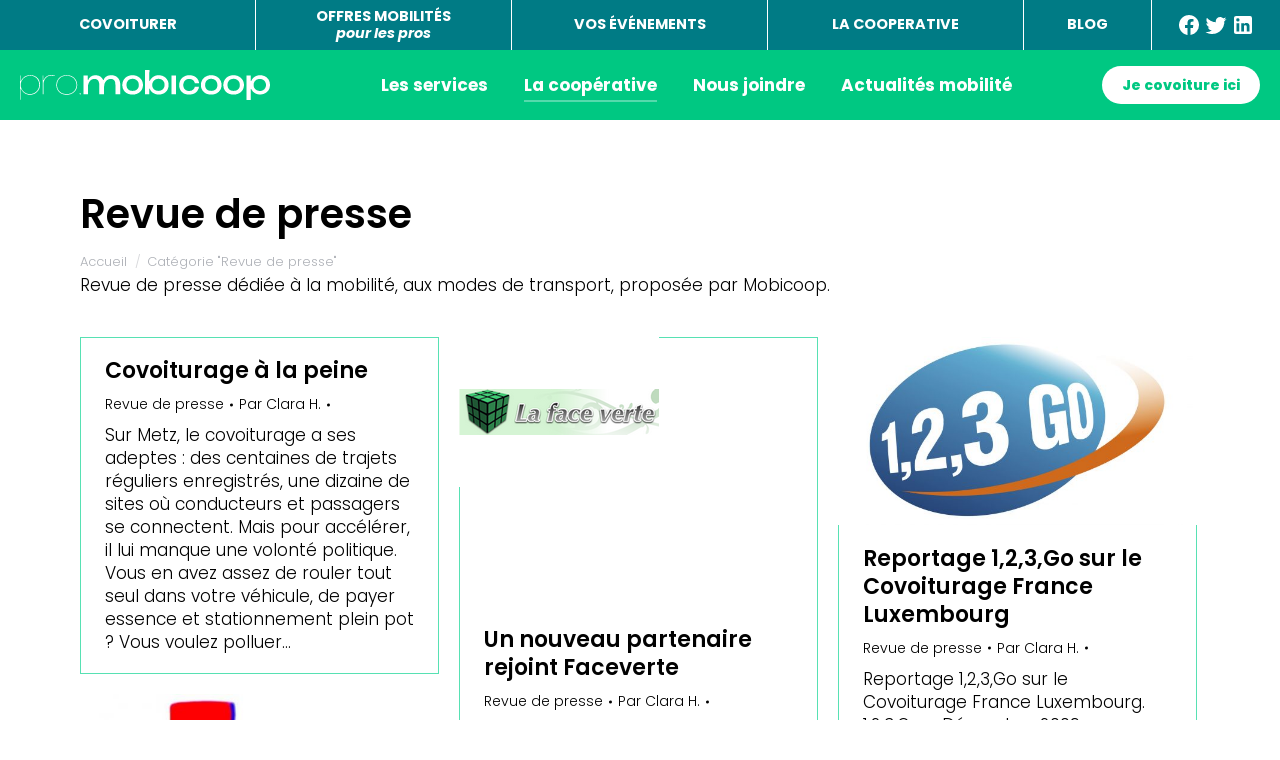

--- FILE ---
content_type: text/html; charset=UTF-8
request_url: https://pro.mobicoop.fr/revue-de-presse/page/23/
body_size: 20304
content:
<!DOCTYPE html>
<!--[if !(IE 6) | !(IE 7) | !(IE 8)  ]><!--><html
lang=fr-FR class=no-js>
<!--<![endif]--><head><meta
charset="UTF-8"><meta
name="viewport" content="width=device-width, initial-scale=1, maximum-scale=1, user-scalable=0"><meta
name="theme-color" content="#65deb4"><link
rel=profile href=https://gmpg.org/xfn/11><meta
name='robots' content='noindex, follow'><title>Revue de presse - Page 23 sur 24 proposée par Mobicoop</title><meta
name="description" content="Liste complète de tous les articles présents dans la catégorie Revue de presse - - Page 23 sur 24"><meta
property="og:locale" content="fr_FR"><meta
property="og:type" content="article"><meta
property="og:title" content="Revue de presse - Page 23 sur 24 proposée par Mobicoop"><meta
property="og:description" content="Liste complète de tous les articles présents dans la catégorie Revue de presse - - Page 23 sur 24"><meta
property="og:url" content="https://pro.mobicoop.fr/revue-de-presse/"><meta
property="og:site_name" content="Mobicoop"><meta
property="og:image" content="https://pro.mobicoop.fr/wp-content/uploads/2025/06/pro-YOAST.png"><meta
property="og:image:width" content="1200"><meta
property="og:image:height" content="675"><meta
property="og:image:type" content="image/png"><meta
name="twitter:card" content="summary_large_image"><meta
name="twitter:site" content="@Mobicoop"> <script type=application/ld+json class=yoast-schema-graph>{"@context":"https://schema.org","@graph":[{"@type":"CollectionPage","@id":"https://pro.mobicoop.fr/revue-de-presse/","url":"https://pro.mobicoop.fr/revue-de-presse/page/23/","name":"Revue de presse - Page 23 sur 24 proposée par Mobicoop","isPartOf":{"@id":"https://pro.mobicoop.fr/#website"},"description":"Liste complète de tous les articles présents dans la catégorie Revue de presse - - Page 23 sur 24","inLanguage":"fr-FR"},{"@type":"WebSite","@id":"https://pro.mobicoop.fr/#website","url":"https://pro.mobicoop.fr/","name":"Mobicoop","description":"La mobilité partagée","publisher":{"@id":"https://pro.mobicoop.fr/#organization"},"potentialAction":[{"@type":"SearchAction","target":{"@type":"EntryPoint","urlTemplate":"https://pro.mobicoop.fr/?s={search_term_string}"},"query-input":{"@type":"PropertyValueSpecification","valueRequired":true,"valueName":"search_term_string"}}],"inLanguage":"fr-FR"},{"@type":"Organization","@id":"https://pro.mobicoop.fr/#organization","name":"Mobicoop","url":"https://pro.mobicoop.fr/","logo":{"@type":"ImageObject","inLanguage":"fr-FR","@id":"https://pro.mobicoop.fr/#/schema/logo/image/","url":"https://pro.mobicoop.fr/wp-content/uploads/2025/06/cropped-Mobicoop-Favicon-1.png","contentUrl":"https://pro.mobicoop.fr/wp-content/uploads/2025/06/cropped-Mobicoop-Favicon-1.png","width":512,"height":512,"caption":"Mobicoop"},"image":{"@id":"https://pro.mobicoop.fr/#/schema/logo/image/"},"sameAs":["https://www.facebook.com/Mobicoop","https://x.com/Mobicoop","https://www.instagram.com/mobicoopcovoiturage/","https://www.linkedin.com/company/mobicoopcovoiturage","https://www.youtube.com/channel/UCf3AcIf-PCt6FqK09YL1sCw/about","https://fr.wikipedia.org/wiki/Mobicoop"]}]}</script> <link
rel=alternate type=application/rss+xml title="Mobicoop &raquo; Flux" href=https://pro.mobicoop.fr/feed/ ><link
rel=alternate type=application/rss+xml title="Mobicoop &raquo; Flux des commentaires" href=https://pro.mobicoop.fr/comments/feed/ ><link
rel=alternate type=application/rss+xml title="Mobicoop &raquo; Flux de la catégorie Revue de presse" href=https://pro.mobicoop.fr/revue-de-presse/feed/ ><style id=wp-img-auto-sizes-contain-inline-css>img:is([sizes=auto i],[sizes^="auto," i]){contain-intrinsic-size:3000px 1500px}
/*# sourceURL=wp-img-auto-sizes-contain-inline-css */</style><style id=wp-emoji-styles-inline-css>img.wp-smiley, img.emoji {
		display: inline !important;
		border: none !important;
		box-shadow: none !important;
		height: 1em !important;
		width: 1em !important;
		margin: 0 0.07em !important;
		vertical-align: -0.1em !important;
		background: none !important;
		padding: 0 !important;
	}
/*# sourceURL=wp-emoji-styles-inline-css */</style><link
rel=stylesheet href=https://pro.mobicoop.fr/wp-content/cache/minify/a5ff7.css media=all><style id=global-styles-inline-css>/*<![CDATA[*/:root{--wp--preset--aspect-ratio--square: 1;--wp--preset--aspect-ratio--4-3: 4/3;--wp--preset--aspect-ratio--3-4: 3/4;--wp--preset--aspect-ratio--3-2: 3/2;--wp--preset--aspect-ratio--2-3: 2/3;--wp--preset--aspect-ratio--16-9: 16/9;--wp--preset--aspect-ratio--9-16: 9/16;--wp--preset--color--black: #000000;--wp--preset--color--cyan-bluish-gray: #abb8c3;--wp--preset--color--white: #FFF;--wp--preset--color--pale-pink: #f78da7;--wp--preset--color--vivid-red: #cf2e2e;--wp--preset--color--luminous-vivid-orange: #ff6900;--wp--preset--color--luminous-vivid-amber: #fcb900;--wp--preset--color--light-green-cyan: #7bdcb5;--wp--preset--color--vivid-green-cyan: #00d084;--wp--preset--color--pale-cyan-blue: #8ed1fc;--wp--preset--color--vivid-cyan-blue: #0693e3;--wp--preset--color--vivid-purple: #9b51e0;--wp--preset--color--accent: #65deb4;--wp--preset--color--dark-gray: #111;--wp--preset--color--light-gray: #767676;--wp--preset--gradient--vivid-cyan-blue-to-vivid-purple: linear-gradient(135deg,rgb(6,147,227) 0%,rgb(155,81,224) 100%);--wp--preset--gradient--light-green-cyan-to-vivid-green-cyan: linear-gradient(135deg,rgb(122,220,180) 0%,rgb(0,208,130) 100%);--wp--preset--gradient--luminous-vivid-amber-to-luminous-vivid-orange: linear-gradient(135deg,rgb(252,185,0) 0%,rgb(255,105,0) 100%);--wp--preset--gradient--luminous-vivid-orange-to-vivid-red: linear-gradient(135deg,rgb(255,105,0) 0%,rgb(207,46,46) 100%);--wp--preset--gradient--very-light-gray-to-cyan-bluish-gray: linear-gradient(135deg,rgb(238,238,238) 0%,rgb(169,184,195) 100%);--wp--preset--gradient--cool-to-warm-spectrum: linear-gradient(135deg,rgb(74,234,220) 0%,rgb(151,120,209) 20%,rgb(207,42,186) 40%,rgb(238,44,130) 60%,rgb(251,105,98) 80%,rgb(254,248,76) 100%);--wp--preset--gradient--blush-light-purple: linear-gradient(135deg,rgb(255,206,236) 0%,rgb(152,150,240) 100%);--wp--preset--gradient--blush-bordeaux: linear-gradient(135deg,rgb(254,205,165) 0%,rgb(254,45,45) 50%,rgb(107,0,62) 100%);--wp--preset--gradient--luminous-dusk: linear-gradient(135deg,rgb(255,203,112) 0%,rgb(199,81,192) 50%,rgb(65,88,208) 100%);--wp--preset--gradient--pale-ocean: linear-gradient(135deg,rgb(255,245,203) 0%,rgb(182,227,212) 50%,rgb(51,167,181) 100%);--wp--preset--gradient--electric-grass: linear-gradient(135deg,rgb(202,248,128) 0%,rgb(113,206,126) 100%);--wp--preset--gradient--midnight: linear-gradient(135deg,rgb(2,3,129) 0%,rgb(40,116,252) 100%);--wp--preset--font-size--small: 13px;--wp--preset--font-size--medium: 20px;--wp--preset--font-size--large: 36px;--wp--preset--font-size--x-large: 42px;--wp--preset--spacing--20: 0.44rem;--wp--preset--spacing--30: 0.67rem;--wp--preset--spacing--40: 1rem;--wp--preset--spacing--50: 1.5rem;--wp--preset--spacing--60: 2.25rem;--wp--preset--spacing--70: 3.38rem;--wp--preset--spacing--80: 5.06rem;--wp--preset--shadow--natural: 6px 6px 9px rgba(0, 0, 0, 0.2);--wp--preset--shadow--deep: 12px 12px 50px rgba(0, 0, 0, 0.4);--wp--preset--shadow--sharp: 6px 6px 0px rgba(0, 0, 0, 0.2);--wp--preset--shadow--outlined: 6px 6px 0px -3px rgb(255, 255, 255), 6px 6px rgb(0, 0, 0);--wp--preset--shadow--crisp: 6px 6px 0px rgb(0, 0, 0);}:where(.is-layout-flex){gap: 0.5em;}:where(.is-layout-grid){gap: 0.5em;}body .is-layout-flex{display: flex;}.is-layout-flex{flex-wrap: wrap;align-items: center;}.is-layout-flex > :is(*, div){margin: 0;}body .is-layout-grid{display: grid;}.is-layout-grid > :is(*, div){margin: 0;}:where(.wp-block-columns.is-layout-flex){gap: 2em;}:where(.wp-block-columns.is-layout-grid){gap: 2em;}:where(.wp-block-post-template.is-layout-flex){gap: 1.25em;}:where(.wp-block-post-template.is-layout-grid){gap: 1.25em;}.has-black-color{color: var(--wp--preset--color--black) !important;}.has-cyan-bluish-gray-color{color: var(--wp--preset--color--cyan-bluish-gray) !important;}.has-white-color{color: var(--wp--preset--color--white) !important;}.has-pale-pink-color{color: var(--wp--preset--color--pale-pink) !important;}.has-vivid-red-color{color: var(--wp--preset--color--vivid-red) !important;}.has-luminous-vivid-orange-color{color: var(--wp--preset--color--luminous-vivid-orange) !important;}.has-luminous-vivid-amber-color{color: var(--wp--preset--color--luminous-vivid-amber) !important;}.has-light-green-cyan-color{color: var(--wp--preset--color--light-green-cyan) !important;}.has-vivid-green-cyan-color{color: var(--wp--preset--color--vivid-green-cyan) !important;}.has-pale-cyan-blue-color{color: var(--wp--preset--color--pale-cyan-blue) !important;}.has-vivid-cyan-blue-color{color: var(--wp--preset--color--vivid-cyan-blue) !important;}.has-vivid-purple-color{color: var(--wp--preset--color--vivid-purple) !important;}.has-black-background-color{background-color: var(--wp--preset--color--black) !important;}.has-cyan-bluish-gray-background-color{background-color: var(--wp--preset--color--cyan-bluish-gray) !important;}.has-white-background-color{background-color: var(--wp--preset--color--white) !important;}.has-pale-pink-background-color{background-color: var(--wp--preset--color--pale-pink) !important;}.has-vivid-red-background-color{background-color: var(--wp--preset--color--vivid-red) !important;}.has-luminous-vivid-orange-background-color{background-color: var(--wp--preset--color--luminous-vivid-orange) !important;}.has-luminous-vivid-amber-background-color{background-color: var(--wp--preset--color--luminous-vivid-amber) !important;}.has-light-green-cyan-background-color{background-color: var(--wp--preset--color--light-green-cyan) !important;}.has-vivid-green-cyan-background-color{background-color: var(--wp--preset--color--vivid-green-cyan) !important;}.has-pale-cyan-blue-background-color{background-color: var(--wp--preset--color--pale-cyan-blue) !important;}.has-vivid-cyan-blue-background-color{background-color: var(--wp--preset--color--vivid-cyan-blue) !important;}.has-vivid-purple-background-color{background-color: var(--wp--preset--color--vivid-purple) !important;}.has-black-border-color{border-color: var(--wp--preset--color--black) !important;}.has-cyan-bluish-gray-border-color{border-color: var(--wp--preset--color--cyan-bluish-gray) !important;}.has-white-border-color{border-color: var(--wp--preset--color--white) !important;}.has-pale-pink-border-color{border-color: var(--wp--preset--color--pale-pink) !important;}.has-vivid-red-border-color{border-color: var(--wp--preset--color--vivid-red) !important;}.has-luminous-vivid-orange-border-color{border-color: var(--wp--preset--color--luminous-vivid-orange) !important;}.has-luminous-vivid-amber-border-color{border-color: var(--wp--preset--color--luminous-vivid-amber) !important;}.has-light-green-cyan-border-color{border-color: var(--wp--preset--color--light-green-cyan) !important;}.has-vivid-green-cyan-border-color{border-color: var(--wp--preset--color--vivid-green-cyan) !important;}.has-pale-cyan-blue-border-color{border-color: var(--wp--preset--color--pale-cyan-blue) !important;}.has-vivid-cyan-blue-border-color{border-color: var(--wp--preset--color--vivid-cyan-blue) !important;}.has-vivid-purple-border-color{border-color: var(--wp--preset--color--vivid-purple) !important;}.has-vivid-cyan-blue-to-vivid-purple-gradient-background{background: var(--wp--preset--gradient--vivid-cyan-blue-to-vivid-purple) !important;}.has-light-green-cyan-to-vivid-green-cyan-gradient-background{background: var(--wp--preset--gradient--light-green-cyan-to-vivid-green-cyan) !important;}.has-luminous-vivid-amber-to-luminous-vivid-orange-gradient-background{background: var(--wp--preset--gradient--luminous-vivid-amber-to-luminous-vivid-orange) !important;}.has-luminous-vivid-orange-to-vivid-red-gradient-background{background: var(--wp--preset--gradient--luminous-vivid-orange-to-vivid-red) !important;}.has-very-light-gray-to-cyan-bluish-gray-gradient-background{background: var(--wp--preset--gradient--very-light-gray-to-cyan-bluish-gray) !important;}.has-cool-to-warm-spectrum-gradient-background{background: var(--wp--preset--gradient--cool-to-warm-spectrum) !important;}.has-blush-light-purple-gradient-background{background: var(--wp--preset--gradient--blush-light-purple) !important;}.has-blush-bordeaux-gradient-background{background: var(--wp--preset--gradient--blush-bordeaux) !important;}.has-luminous-dusk-gradient-background{background: var(--wp--preset--gradient--luminous-dusk) !important;}.has-pale-ocean-gradient-background{background: var(--wp--preset--gradient--pale-ocean) !important;}.has-electric-grass-gradient-background{background: var(--wp--preset--gradient--electric-grass) !important;}.has-midnight-gradient-background{background: var(--wp--preset--gradient--midnight) !important;}.has-small-font-size{font-size: var(--wp--preset--font-size--small) !important;}.has-medium-font-size{font-size: var(--wp--preset--font-size--medium) !important;}.has-large-font-size{font-size: var(--wp--preset--font-size--large) !important;}.has-x-large-font-size{font-size: var(--wp--preset--font-size--x-large) !important;}
/*# sourceURL=global-styles-inline-css *//*]]>*/</style><style id=classic-theme-styles-inline-css>/*! This file is auto-generated */
.wp-block-button__link{color:#fff;background-color:#32373c;border-radius:9999px;box-shadow:none;text-decoration:none;padding:calc(.667em + 2px) calc(1.333em + 2px);font-size:1.125em}.wp-block-file__button{background:#32373c;color:#fff;text-decoration:none}
/*# sourceURL=/wp-includes/css/classic-themes.min.css */</style><link
rel=stylesheet href=https://pro.mobicoop.fr/wp-content/cache/minify/738e5.css media=all><link
rel=stylesheet href=https://pro.mobicoop.fr/wp-content/cache/minify/93aed.css media=all><link
rel=stylesheet href=https://pro.mobicoop.fr/wp-content/cache/minify/dfc9b.css media=all><link
rel=stylesheet href=https://pro.mobicoop.fr/wp-content/cache/minify/8e6b9.css media=all><link
rel=stylesheet href=https://pro.mobicoop.fr/wp-content/cache/minify/a652e.css media=all><link
rel=stylesheet href=https://pro.mobicoop.fr/wp-content/cache/minify/1fde4.css media=all><link
rel=stylesheet href=https://pro.mobicoop.fr/wp-content/cache/minify/3249d.css media=all><link
rel=stylesheet href=https://pro.mobicoop.fr/wp-content/cache/minify/fb085.css media=all><link
rel=stylesheet href=https://pro.mobicoop.fr/wp-content/cache/minify/dc3b0.css media=all><link
rel=stylesheet href=https://pro.mobicoop.fr/wp-content/cache/minify/4b8b2.css media=all><link
rel=stylesheet href=https://pro.mobicoop.fr/wp-content/cache/minify/be7fa.css media=all><link
rel=stylesheet href=https://pro.mobicoop.fr/wp-content/cache/minify/00b06.css media=all><link
rel=stylesheet href=https://pro.mobicoop.fr/wp-content/cache/minify/4f190.css media=all><link
rel=stylesheet href=https://pro.mobicoop.fr/wp-content/cache/minify/95078.css media=all><link
rel=stylesheet href=https://pro.mobicoop.fr/wp-content/cache/minify/c743d.css media=all><link
rel=stylesheet href=https://pro.mobicoop.fr/wp-content/cache/minify/42d14.css media=all><style id=dt-main-inline-css>/*<![CDATA[*/body #load {
  display: block;
  height: 100%;
  overflow: hidden;
  position: fixed;
  width: 100%;
  z-index: 9901;
  opacity: 1;
  visibility: visible;
  transition: all .35s ease-out;
}
.load-wrap {
  width: 100%;
  height: 100%;
  background-position: center center;
  background-repeat: no-repeat;
  text-align: center;
  display: -ms-flexbox;
  display: -ms-flex;
  display: flex;
  -ms-align-items: center;
  -ms-flex-align: center;
  align-items: center;
  -ms-flex-flow: column wrap;
  flex-flow: column wrap;
  -ms-flex-pack: center;
  -ms-justify-content: center;
  justify-content: center;
}
.load-wrap > svg {
  position: absolute;
  top: 50%;
  left: 50%;
  transform: translate(-50%,-50%);
}
#load {
  background: var(--the7-elementor-beautiful-loading-bg,#ffffff);
  --the7-beautiful-spinner-color2: var(--the7-beautiful-spinner-color,#323232);
}

/*# sourceURL=dt-main-inline-css *//*]]>*/</style><link
rel=stylesheet href=https://pro.mobicoop.fr/wp-content/cache/minify/46a49.css media=all><link
rel=stylesheet href=https://pro.mobicoop.fr/wp-content/cache/minify/a26f4.css media=all><link
rel=stylesheet href=https://pro.mobicoop.fr/wp-content/cache/minify/54d26.css media=all><link
rel=stylesheet href=https://pro.mobicoop.fr/wp-content/cache/minify/57ae0.css media=all><link
rel=stylesheet href=https://pro.mobicoop.fr/wp-content/cache/minify/090ca.css media=all><link
rel=stylesheet href=https://pro.mobicoop.fr/wp-content/cache/minify/fbec7.css media=all><link
rel=stylesheet href=https://pro.mobicoop.fr/wp-content/cache/minify/1cad6.css media=all><link
rel=stylesheet href=https://pro.mobicoop.fr/wp-content/cache/minify/857e3.css media=all><link
rel=stylesheet href=https://pro.mobicoop.fr/wp-content/cache/minify/435fe.css media=all><link
rel=stylesheet href=https://pro.mobicoop.fr/wp-content/cache/minify/4e0bc.css media=all><link
rel=stylesheet href=https://pro.mobicoop.fr/wp-content/cache/minify/3aae4.css media=all><link
rel=stylesheet href=https://pro.mobicoop.fr/wp-content/cache/minify/fbee7.css media=all><link
rel=stylesheet href=https://pro.mobicoop.fr/wp-content/cache/minify/fac5c.css media=all> <script src="https://pro.mobicoop.fr/wp-includes/js/jquery/jquery.min.js?ver=3.7.1" id=jquery-core-js></script> <script src="https://pro.mobicoop.fr/wp-includes/js/jquery/jquery-migrate.min.js?ver=3.4.1" id=jquery-migrate-js></script> <script id=salesforce_nfpluginsettings-js-extra>var salesforce_nfpluginsettings = {"clearLogRestUrl":"https://pro.mobicoop.fr/wp-json/salesforce-crm/debug-log/delete-all","clearLogButtonId":"nfsalesforcecrm_clear_debug_logger","downloadLogRestUrl":"https://pro.mobicoop.fr/wp-json/salesforce-crm/debug-log/get-all","downloadLogButtonId":"nfsalesforcecrm_download_debug_logger"};
//# sourceURL=salesforce_nfpluginsettings-js-extra</script> <script src="https://pro.mobicoop.fr/wp-content/plugins/ninja-forms-salesforce-crm/assets/js/nfpluginsettings.js?ver=3.3.4" id=salesforce_nfpluginsettings-js></script> <script id=general-cb-top-bar-js-extra>var user_can_close_top_bar = null;
var sticky_top_bar = null;
//# sourceURL=general-cb-top-bar-js-extra</script> <script src="https://pro.mobicoop.fr/wp-content/plugins/codebulls-top-bar/js/cb_top_bar_general_js.js?ver=6.9" id=general-cb-top-bar-js></script> <script src="https://pro.mobicoop.fr/wp-content/plugins/wp-flipclock/inc/js/flipclock.min.js?ver=0.5.5" id=flipclock-js></script> <script src="https://pro.mobicoop.fr/wp-content/plugins/better-block-editor/dist/bundle/view.js?ver=56ef419e391b884d1d4f" id=better-block-editor__bundle__view-script-js defer data-wp-strategy=defer></script> <script src="https://pro.mobicoop.fr/wp-includes/js/dist/dom-ready.min.js?ver=f77871ff7694fffea381" id=wp-dom-ready-js></script> <script id=dt-above-fold-js-extra>var dtLocal = {"themeUrl":"https://pro.mobicoop.fr/wp-content/themes/dt-the7","passText":"Pour voir ce contenu, entrer le mots de passe:","moreButtonText":{"loading":"Chargement ...","loadMore":"Charger la suite"},"postID":"15864","ajaxurl":"https://pro.mobicoop.fr/wp-admin/admin-ajax.php","REST":{"baseUrl":"https://pro.mobicoop.fr/wp-json/the7/v1","endpoints":{"sendMail":"/send-mail"}},"contactMessages":{"required":"Il y a une erreur, veuillez v\u00e9rifier","terms":"Veuillez accepter la politique de confidentialit\u00e9.","fillTheCaptchaError":"Veuillez remplir le captcha."},"captchaSiteKey":"","ajaxNonce":"4527b534fb","pageData":{"type":"archive","template":"archive","layout":"masonry"},"themeSettings":{"smoothScroll":"off","lazyLoading":false,"desktopHeader":{"height":30},"ToggleCaptionEnabled":"disabled","ToggleCaption":"Navigation","floatingHeader":{"showAfter":140,"showMenu":false,"height":0,"logo":{"showLogo":true,"html":"","url":"https://pro.mobicoop.fr/"}},"topLine":{"floatingTopLine":{"logo":{"showLogo":false,"html":""}}},"mobileHeader":{"firstSwitchPoint":1249,"secondSwitchPoint":750,"firstSwitchPointHeight":100,"secondSwitchPointHeight":66,"mobileToggleCaptionEnabled":"disabled","mobileToggleCaption":"Menu"},"stickyMobileHeaderFirstSwitch":{"logo":{"html":"\u003Cimg class=\"\" src=\"https://pro.mobicoop.fr/wp-content/uploads/2019/10/MOBICOOP_PRO_LOGO-Blanc-250.svg\"  sizes=\"250px\" alt=\"Mobicoop\" /\u003E"}},"stickyMobileHeaderSecondSwitch":{"logo":{"html":"\u003Cimg class=\"\" src=\"https://pro.mobicoop.fr/wp-content/uploads/2019/10/MOBICOOP_PRO_LOGO-Blanc-250.svg\"  sizes=\"250px\" alt=\"Mobicoop\" /\u003E"}},"sidebar":{"switchPoint":970},"boxedWidth":"1280px"},"VCMobileScreenWidth":"768"};
var dtShare = {"shareButtonText":{"facebook":"Partager sur Facebook","twitter":"Share on X","pinterest":"\u00c9pingler le","linkedin":"Partager sur Linkedin","whatsapp":"Partager sur Whatsapp"},"overlayOpacity":"85"};
//# sourceURL=dt-above-fold-js-extra</script> <script src="https://pro.mobicoop.fr/wp-content/themes/dt-the7/js/above-the-fold.min.js?ver=14.0.1.1" id=dt-above-fold-js></script> <script src="https://pro.mobicoop.fr/wp-content/plugins/Ultimate_VC_Addons/assets/min-js/modernizr-custom.min.js?ver=3.21.2" id=ultimate-vc-addons-modernizr-js></script> <script src="https://pro.mobicoop.fr/wp-content/plugins/Ultimate_VC_Addons/assets/min-js/jquery-ui.min.js?ver=3.21.2" id=jquery_ui-js></script> <script src="https://pro.mobicoop.fr/wp-includes/js/jquery/ui/core.min.js?ver=1.13.3" id=jquery-ui-core-js></script> <script src="https://pro.mobicoop.fr/wp-includes/js/jquery/ui/mouse.min.js?ver=1.13.3" id=jquery-ui-mouse-js></script> <script src="https://pro.mobicoop.fr/wp-includes/js/jquery/ui/slider.min.js?ver=1.13.3" id=jquery-ui-slider-js></script> <script src="https://pro.mobicoop.fr/wp-content/plugins/Ultimate_VC_Addons/assets/min-js/jquery-ui-labeledslider.min.js?ver=3.21.2" id=ultimate-vc-addons_range_tick-js></script> <script src="https://pro.mobicoop.fr/wp-content/plugins/Ultimate_VC_Addons/assets/min-js/ultimate.min.js?ver=3.21.2" id=ultimate-vc-addons-script-js></script> <script src="https://pro.mobicoop.fr/wp-content/plugins/Ultimate_VC_Addons/assets/min-js/modal-all.min.js?ver=3.21.2" id=ultimate-vc-addons-modal-all-js></script> <script src="https://pro.mobicoop.fr/wp-content/plugins/Ultimate_VC_Addons/assets/min-js/jparallax.min.js?ver=3.21.2" id=ultimate-vc-addons-jquery.shake-js></script> <script src="https://pro.mobicoop.fr/wp-content/plugins/Ultimate_VC_Addons/assets/min-js/vhparallax.min.js?ver=3.21.2" id=ultimate-vc-addons-jquery.vhparallax-js></script> <script src="https://pro.mobicoop.fr/wp-content/plugins/Ultimate_VC_Addons/assets/min-js/ultimate_bg.min.js?ver=3.21.2" id=ultimate-vc-addons-row-bg-js></script> <script src="https://pro.mobicoop.fr/wp-content/plugins/Ultimate_VC_Addons/assets/min-js/mb-YTPlayer.min.js?ver=3.21.2" id=ultimate-vc-addons-jquery.ytplayer-js></script> <script></script><link
rel=https://api.w.org/ href=https://pro.mobicoop.fr/wp-json/ ><link
rel=alternate title=JSON type=application/json href=https://pro.mobicoop.fr/wp-json/wp/v2/categories/4543><link
rel=EditURI type=application/rsd+xml title=RSD href=https://pro.mobicoop.fr/xmlrpc.php?rsd><meta
name="generator" content="WordPress 6.9"><style>body {
	margin: 0px;
}
.cb-top-bar-flex-container div {
	margin: 0%;
}
.parent {
	display: table;
	width: 100%;
	height: 50px;
	text-align: center;
	margin:0px;
	background-color: #007B85;
	font-family: 'Poppins', sans-serif !important;
	line-height : 1.2;
	font-size: 0.9rem;
	font-weight: bold;
}
.child {
	display: table-cell;
	vertical-align: middle;
	width: 20%;
	border-right: 1px solid white;
}
.child2a{
	display: table-cell;
	vertical-align: middle;
	width: 10%;
	border-right: 1px solid white;
}
.child2b{
	display: table-cell;
	vertical-align: middle;
	width: 10%;
	border-right: 0px solid white;

}
.linkPad {
	color: white;
	text-decoration: none;
}
.facebookIcon {
	content: url("/wp-content/uploads/icones-rs/facebook-white-24.svg");
	vertical-align: middle;
}
.linkedinIcon {
	content: url("/wp-content/uploads/icones-rs/linkedin-white-24.svg");
	vertical-align: middle;
}
.twitterIcon {
	content: url("/wp-content/uploads/icones-rs/twitter-white-24.svg");
	vertical-align: middle;
}


@media (max-width: 1000px) {
	.parent {
		font-size: 0.8rem;
	}
	.child2a{
		width: 20%;
		border-right: 0px solid white;
	}
	.child2b{
		width: 0%;
		display: none;
	}
}
@media (max-width: 600px) {
	.parent {
		font-size: 0.6rem;
	}
}
			.cb-top-bar-flex-container{
				
		background-color:#007b85;
	
			}</style><style>.cb-top-bar-plugin-center,.cb-top-bar-plugin-left,.cb-top-bar-plugin-right{
						
		color:#ffffff;
		height:50px;
	width:100%;
					}
					#cb-top-bar-close > a{
						color:#ffffff;
					}
					@media only screen and (max-width: 600px) {
						.cb-top-bar-plugin-center,.cb-top-bar-plugin-left,.cb-top-bar-plugin-right{
							
		color:#ffffff;
		height:50px;
	width:100%;
						}
					}</style><div
id=top-bar><div
class=cb-top-bar-flex-container><div
class=cb-top-bar-plugin-center><div
class=parent><div
class="child nowrap"><a
class=linkPad href=https://pro.mobicoop.fr/app-covoiturage target=_blank>COVOITURER</a></div><div
class="child nowrap"><a
class=linkPad href=/ target=_blank>OFFRES MOBILITÉS<br><i
class=text>pour les pros</i></a></div><div
class="child nowrap"><a
class=linkPad href=https://www.mobicoop.fr/covoiturages-evenements target=_blank>VOS ÉVÉNEMENTS</a></div><div
class="child nowrap"><a
class=linkPad href=/cooperative/ target=_blank>LA COOPERATIVE</a></div><div
class="child2a nowrap"><a
class=linkPad href=/covoiturage-transports-alternatifs-et-nouvelles-mobilites/ target=_blank>BLOG</a></div><div
class="child2b nowrap">
<a
class="linkPad section3 noborder" href=https://www.facebook.com/Mobicoop/ target=_blank><span
class=facebookIcon>Mobicoop sur Facebook</span></a>
<a
class="linkPad section3 noborder" href="https://twitter.com/mobicoop?lang=fr" target=_blank><span
class=twitterIcon>Mobicoop sur Twitter</span></a>
<a
class="linkPad section3 noborder" href="https://www.linkedin.com/company/mobicoopcovoiturage/?originalSubdomain=fr" target=_blank><span
class=linkedinIcon></span></a></div></div></div></div></div><link
rel=icon type=image/png href=/wp-content/uploads/fbrfg/favicon-96x96.png sizes=96x96><link
rel=icon type=image/svg+xml href=/wp-content/uploads/fbrfg/favicon.svg><link
rel="shortcut icon" href=/wp-content/uploads/fbrfg/favicon.ico><link
rel=apple-touch-icon sizes=180x180 href=/wp-content/uploads/fbrfg/apple-touch-icon.png><link
rel=manifest href=/wp-content/uploads/fbrfg/site.webmanifest><meta
name="generator" content="Powered by WPBakery Page Builder - drag and drop page builder for WordPress."> <script id=the7-loader-script>document.addEventListener("DOMContentLoaded", function(event) {
	var load = document.getElementById("load");
	if(!load.classList.contains('loader-removed')){
		var removeLoading = setTimeout(function() {
			load.className += " loader-removed";
		}, 300);
	}
});</script> <link
rel=icon href=https://pro.mobicoop.fr/wp-content/uploads/2025/06/cropped-Mobicoop-Favicon-1.png type=image/png sizes=16x16><link
rel=icon href=https://pro.mobicoop.fr/wp-content/uploads/2025/06/cropped-Mobicoop-Favicon-1.png type=image/png sizes=32x32><link
rel=apple-touch-icon href=https://pro.mobicoop.fr/wp-content/uploads/2025/06/cropped-Mobicoop-Favicon-1.png><link
rel=apple-touch-icon sizes=76x76 href=https://pro.mobicoop.fr/wp-content/uploads/2025/06/cropped-Mobicoop-Favicon-1.png><link
rel=apple-touch-icon sizes=120x120 href=https://pro.mobicoop.fr/wp-content/uploads/2025/06/cropped-Mobicoop-Favicon-1.png><link
rel=apple-touch-icon sizes=152x152 href=https://pro.mobicoop.fr/wp-content/uploads/2025/06/cropped-Mobicoop-Favicon-1.png><style id=wp-custom-css>/*.single .post-meta { display: none;}*/

.widget-title {
	font-size: 30px;
}
.wp-image-18899 {
	display:none;
}
/*.entry-date.updated { display: none;}*/

/* Author blog */
.entry-author {
	width: 290px;
	height: 70px;
}
.author-avatar.no-avatar{
	display:none;
}

.author-avatar.no-avatar.no-avatar:after {
	font-size: 19px
}
.author-description h4, .comment-author-name {
	font: normal 300 19px / 10px "Poppins", Helvetica, Arial, Verdana, sans-serif !important;
	text-transform:none;
	color: #000;
}

.style_menu {
	color:white;
}

#up > div.vc-row-translate-wrapper.vc_row.wpb_row.vc_row-fluid.vc_custom_1574347538948 {
	padding-left: 0px !important;
}

#fancy-header > div > div > h1 > span {
	color: white;
	font-family: poppins;
	font-size: 55px;
	line-height: 1;
	font-weight:bold;
}
#page > div.masthead.inline-header.center.widgets.full-width.surround.small-mobile-menu-icon.mobile-menu-icon-bg-on.dt-parent-menu-clickable.show-mobile-logo > header > div.mini-widgets > a {
	border-radius: 300px;
}

#page > div.masthead.inline-header.center.widgets.full-width.surround.small-mobile-menu-icon.mobile-menu-icon-bg-on.dt-parent-menu-clickable.show-mobile-logo > header > div.mini-widgets > div:nth-child(2) > p > a {
	border-radius: 300px;
}

#page > div.masthead.inline-header.center.widgets.full-width.surround.small-mobile-menu-icon.mobile-menu-icon-bg-on.dt-parent-menu-clickable.show-mobile-logo > header > div.mini-widgets > div:nth-child(3) > p > a {
	border-radius: 300px;
}

#page > div.masthead.inline-header.center.widgets.full-width.surround.small-mobile-menu-icon.mobile-menu-icon-bg-on.dt-parent-menu-clickable.show-mobile-logo > header > div.mini-widgets > div.text-area.show-on-desktop.near-logo-first-switch.in-menu-second-switch.last > p > a
{
	border-radius: 300px;
}
.footer .widget-title{
   color: #ffffff;
	 border-bottom: 0.3em solid
		 #00c882;
	margin-right:148px;
	font: normal 200 16px / 28px "Poppins", Helvetica, Arial, Verdana, sans-serif;
	text-transform: none;
	font-weight:bold
}

/*footer link*/

#custom_html-4 > div.textwidget.custom-html-widget > div:hover{
	color:white;
}
#custom_html-5 > div.widget-title > a{
	text-decoration:none;
}

#custom_html-4 > div.textwidget.custom-html-widget > div > a > span:hover{
		color:white;
}

#custom_html-4 > div.textwidget.custom-html-widget > a > div:hover{
	color:white;
}

#custom_html-4 > div.textwidget.custom-html-widget > div > a:hover{
	color:white;
}
#custom_html-4 > div.textwidget.custom-html-widget > a > div > span:hover{
	color:white;
}

/*conseil d'admin*/

#chevron > div > p:nth-child(2) > span > img {
	vertical-align: middle;
}

#chevron > div > p:nth-child(3) > span > img {
	vertical-align: middle;
}

#chevron > div > p:nth-child(4) > span > strong:nth-child(1) > img {
	vertical-align: middle;
}
/*membres de l'équipe*/

#text1 > div {
	padding: 0px;
}

#photo1 > div {
	padding-right:0;
}

#text2 > div {
	padding: 0px;
}

#photo2 > div {
	padding-right:0;
}

#text3 > div {
	padding: 0px;
}

#photo3 > div {
	padding-right:0;
}

#text4 > div {
	padding: 0px;
}

#photo4 > div {
	padding-right:0;
}

#text5 > div {
	padding: 0px;
}

#photo5 > div {
	padding-right:0;
}

#text6 > div {
	padding: 0px;
}

#photo6 > div {
	padding-right:0;
}

#text7 > div {
	padding: 0px;
}

#photo7 > div {
	padding-right:0;
}

#text8 > div {
	padding: 0px;
}

#photo8 > div {
	padding-right:0;
}

#text9 > div {
	padding: 0px;
}

#photo9 > div {
	padding-right:0;
}

#text10 > div {
	padding: 0px;
}

#photo10 > div {
	padding-right:0;
}

#text11 > div {
	padding: 0px;
}

#photo11 > div {
	padding-right:0;
}

#text12 > div {
	padding: 0px;
}

#photo12 > div {
	padding-right:0;
}

#text13 > div {
	padding: 0px;
}

#photo13 > div {
	padding-right:0;
}


#photo14 > div {
	padding-right: 10px;
}

#texte14 > div {
	padding-right:0px;
	padding-left: 0;
}

#photo15 > div {
	padding-right: 10px;
}

#texte15 > div {
	padding-right:0;
	padding-left: 0;
}

#photo16 > div {
	padding-right: 10px;
}

#texte16 > div {
	padding-right:0;
	padding-left: 0;
}

#photo17 > div {
	padding-right: 10px;
}

#texte17 > div {
	padding-right:0;
	padding-left: 0
}

/*social*/

#texte1 > div:nth-child(2) > div {
	margin-top: 10px;
}

#texte2 > div:nth-child(2) > div {
	margin-top: -20px;
}

#texte3 > div:nth-child(2) > div {
	margin-top: -20px;
}

#texte\.fleche > div > p:nth-child(1) {
			margin: auto;
}

#texte\.fleche > div > p:nth-child(2) {
			margin: auto;
}

#texte\.fleche > div > p:nth-child(2) > span > img {
	vertical-align: middle;
}

#texte\.fleche > div > p:nth-child(3) {
	margin: auto;
}

#texte\.fleche > div > p:nth-child(3) > span > img {
	vertical-align: middle;
}

#texte\.fleche > div > p:nth-child(4) {
	margin: auto;
}

#texte\.fleche > div > p:nth-child(4) > span > img {
	vertical-align: middle;
}
/*Economique*/

#texte\.fleche2 > div > p:nth-child(1)
{
	margin: auto;
}

#texte\.fleche2 > div > p:nth-child(2) > span > span > img
{
	vertical-align: middle;
}

#texte\.fleche2 > div > p:nth-child(2)
{
	margin: auto;
}

#texte\.fleche2 > div > p:nth-child(3) > span > span > span > img {
	vertical-align: middle;
}

#texte\.fleche2 > div > p:nth-child(3)
{
	margin: auto;
}

#texte\.fleche2 > div > p:nth-child(4) > span > span > img
{
	vertical-align: middle;
}

#texte\.fleche2 > div > p:nth-child(4)
{
	margin: auto;
}

#texte\.fleche2 > div > p:nth-child(5) > span > span > span > img {
	vertical-align: middle;
}

#texte\.fleche2 > div > p:nth-child(5) {
	margin: auto;
}

#texte\.fleche2 > div > p:nth-child(6) > span > span > span > img {
	vertical-align: middle;
}

/*durable*/

#texte\.fleche3 > div > div > div > div > p:nth-child(1) {
			margin: auto;
}

#texte\.fleche3 > div > div > div > div > p:nth-child(2) {
			margin: auto;
}
#texte\.fleche3 > div > div > div > div > p:nth-child(2) > span > span > img
{
	vertical-align: middle;
}

#texte\.fleche3 > div > div > div > div > p:nth-child(3) {
	margin: auto;
}


#texte\.fleche3 > div > div > div > div > p:nth-child(3) > span > span > span > img{
	vertical-align: middle;
}

#texte\.fleche3 > div > div > div > div > p:nth-child(4) > span > span > img{
	vertical-align: middle;
}

/*rejoignez-nous link*/

#texte > div > p > span:nth-child(2) > strong > span > a{
	text-decoration: none;
}

/* fleches*/

#fleche > div > p:nth-child(1) {
	margin: auto;
}

#fleche > div > p:nth-child(2) {
	margin: auto;
}
#fleche > div > p:nth-child(3) {
	margin: auto;
}
#fleche > div > p:nth-child(4) > span > img {
		vertical-align: middle;
}

#fleche > div > p:nth-child(4) {
	margin: auto;
}

#fleche > div > p:nth-child(11) > span > img {
	vertical-align: middle;
}
#fleche > div > p:nth-child(5) > span > img {
		vertical-align: middle;
}

#fleche > div > p:nth-child(5) {
	margin: auto;
}

#texte\.fleche2 > div > p:nth-child(1) > b > span > span > img {
	vertical-align: middle;
}

#texte\.fleche2 > div > p:nth-child(2) > span > span > span > img {
	vertical-align: middle;
}

#texte\.fleche2 > div > p:nth-child(3) > span > span > img {
	vertical-align: middle;
}

#texte\.fleche2 > div > p:nth-child(4) > span > span > span > img {
	vertical-align: middle;
}

#fleche > div > p:nth-child(6) > span > img {
		vertical-align: middle;
}

#fleche > div > p:nth-child(6) {
	margin: auto;
}

#fleche > div > p:nth-child(7) > span > img {
		vertical-align: middle;
}

#fleche > div > p:nth-child(7) {
	margin: auto;
}

#fleche > div > p:nth-child(8) > span > img {
		vertical-align: middle;
}

#fleche > div > p:nth-child(8) {
	margin: auto;
}

#fleche > div > p:nth-child(9) > span > img {
		vertical-align: text-top;
}

#fleche > div > p:nth-child(9) {
	margin: auto;
}

#fleche > div > p:nth-child(10) > span > img {
		vertical-align: middle;
}

#fleche > div > p:nth-child(10) {
	margin: auto;
}

#fleche > div > p:nth-child(11) > span > img {
		vertical-align: middle;
}

#fleche2 > div > p:nth-child(6) > b > span > img {
	vertical-align: middle;
}

#fleche2 > div > p:nth-child(3) > img {
	margin: auto;
}

#fleche2 > div > p:nth-child(3) > img {
	vertical-align: middle;
}
#fleche2 > div > p:nth-child(4) > img {
	margin: auto;
}
#fleche2 > div > p:nth-child(4) > img {
	vertical-align: middle;
}

#fleche2 > div > p:nth-child(5) > img {
	margin: auto;
}
#fleche2 > div > p:nth-child(5) > img {
	vertical-align: middle;
}

#fleche2 > div > p:nth-child(6) > img:nth-child(2){
	margin: auto;
}

#fleche2 > div > p:nth-child(6) > img:nth-child(2){
	vertical-align: middle;
}
#fleche2 > div > p:nth-child(6) > img:nth-child(7) {
	margin: auto;
	vertical-align: middle;
}
#fleche2 > div > p:nth-child(6) > img:nth-child(5)
{
		margin: auto;
	vertical-align: middle;
}

#fleche2 > div > p:nth-child(6) > img:nth-child(9) {
	margin: auto;
	vertical-align: middle;
}
#fleche2 > div > p:nth-child(5) {
	margin-bottom:0px;
	margin-left:0px;
}

#fleche2 > div > p:nth-child(2) {
	margin-bottom:0px;
	margin-left:0px;
}

#fleche2 > div > p:nth-child(3) {
	margin-bottom:0px;
	margin-left:0px;
}

#fleche2 > div > p:nth-child(4){
	margin-bottom:0px;
	margin-left:0px;
}

/****LINK 'Découvrir...*****/

#id-website-link > div > p > a {
	text-decoration:none;
}

#id-website-link > div > p > a:hover{
	text-decoration: underline;
}

#id-website-link > div > p > a > em > span > img:nth-child(2) {
	vertical-align: middle;
	margin-right:5px;
}

.wpcf7 input, 
.wpcf7 textarea {
	background:#00c882;
	border:transparent;
	color:white;
	margin: -2px
}
.wpcf7 .wpcf7-select{
	background:#00c882;
	border:transparent;
	color:white;
	margin: -2px
}

.wpcf7 select:hover
{
  background: #009c84;
  outline: none;
		color:white;
}

.wpcf7 input:hover, 
.wpcf7 input:focus, 
.wpcf7 textarea:hover, 
.wpcf7 textarea:focus
 {
  background: #65deb4;
  outline: none;
	color:white;
}

#wpcf7-f18053-p18768-o1 > form > p:nth-child(8) > input {
	background-color:#00bef0;
	width: 50%;
	font-size:1em;
font-family: 'Poppins', sans-serif;
	font-weight: 100;
	margin-top:-2px;
	border-radius:0;
	padding-top:-2px;
}

::-webkit-input-placeholder { 
/* WebKit browsers */
color: #ffffff !important;
}
:-moz-placeholder { /* Mozilla Firefox 4 to 18 */
color: #ffffff !important;
}
::-moz-placeholder { /* Mozilla Firefox 19+ */
color: #ffffff !important;
}
:-ms-input-placeholder { /* Internet Explorer 10+ */
color: #ffffff !important;
}

/*responsive*/

@media(min-width: 1200px){
	.vc_custom_1562233823284 {
		margin-top: -16px;
	}
}

@media(max-width: 480px) {
	.vc_custom_1562233823284 {
		margin-top: 10px;
	}
#up > div.vc-row-translate-wrapper.vc_row.wpb_row.vc_row-fluid.vc_custom_1569513994612 > div > div > div > div > div > div > div > h1 > strong{
		font-size: 43px;
	}
	#fancy-header > div > div > h1 > span {
		font-size: 40px;
	}
}

time.entry-date.updated {
	display:none;
}

.mobile-main-nav > li.has-children > a:after,
.mobile-main-nav .next-level-button,
.mobile-main-nav > li.menu-item-language > a:after {
  color: rgba(255,255,255,</style><noscript><style>.wpb_animate_when_almost_visible { opacity: 1; }</style></noscript><style id=the7-custom-inline-css>* {font-display:swap}

.wpcf7 input, .wpcf7 textarea {background: #00c882 !important;}

.style_menu{
background-color: #65deb4;    border-radius: 10px;    padding-top: 5px; padding-bottom: 5px; padding-right: 15px;   padding-left: 15px; 

text-decoration: none !important;
}

#page > div.masthead.inline-header.center.light-preset-color.widgets.full-width.surround.small-mobile-menu-icon.mobile-menu-icon-bg-on.dt-parent-menu-clickable.show-mobile-logo > header > div.branding {
	background-color: #00c882;
}

#page > div.masthead.inline-header.center.light-preset-color.widgets.full-width.surround.small-mobile-menu-icon.mobile-menu-icon-bg-on.dt-parent-menu-clickable.show-mobile-logo > header > div.mini-widgets {
	background-color: #00c882; 
}
#primary-menu  {
	background-color:#00c882;
}

.style_menu:hover{
background-color: #009c84; 
}
.masthead a.style_menu , .dt-mobile-header  a.style_menu{
color: white !important;
}

.partner {
    text-align:right;
}

.wpb_text_column wpb_content_element  vc_custom_1562245648605 link {
	color: white;
}

@media only screen and (max-width: 480px) {
b {
	  font-size: 54px;
	}
h2{
		font-size: 50px;
	}
}
@media only screen and (max-width: 680px) {
	#title-column .vc_column-inner {padding-top:50px !important;padding-bottom:50px !important}
}

#mobile-menu > li.menu-item.menu-item-type-custom.menu-item-object-custom.menu-item-has-children.menu-item-18862.has-children > i {
	color:white;
}</style><link
rel=stylesheet href=https://pro.mobicoop.fr/wp-content/cache/minify/36f66.css media=all></head><body
id=the7-body class="archive paged category category-revue-de-presse category-4543 wp-embed-responsive paged-23 category-paged-23 wp-theme-dt-the7 the7-core-ver-2.7.12 layout-masonry description-under-image dt-responsive-on right-mobile-menu-close-icon ouside-menu-close-icon mobile-hamburger-close-bg-enable mobile-hamburger-close-bg-hover-enable  mobile-hamburger-close-border-hover-enable fade-medium-mobile-menu-close-icon fade-medium-menu-close-icon srcset-enabled btn-flat custom-btn-color custom-btn-hover-color outline-element-decoration floating-top-bar floating-mobile-menu-icon top-header first-switch-logo-left first-switch-menu-right second-switch-logo-left second-switch-menu-right right-mobile-menu layzr-loading-on popup-message-style the7-ver-14.0.1.1 dt-fa-compatibility wpb-js-composer js-comp-ver-8.7.2 vc_responsive"><div
id=load class=spinner-loader><div
class=load-wrap><style>/*<![CDATA[*/[class*="the7-spinner-animate-"]{
        animation: spinner-animation 1s cubic-bezier(1,1,1,1) infinite;
        x:46.5px;
        y:40px;
        width:7px;
        height:20px;
        fill:var(--the7-beautiful-spinner-color2);
        opacity: 0.2;
    }
    .the7-spinner-animate-2{
        animation-delay: 0.083s;
    }
    .the7-spinner-animate-3{
        animation-delay: 0.166s;
    }
    .the7-spinner-animate-4{
         animation-delay: 0.25s;
    }
    .the7-spinner-animate-5{
         animation-delay: 0.33s;
    }
    .the7-spinner-animate-6{
         animation-delay: 0.416s;
    }
    .the7-spinner-animate-7{
         animation-delay: 0.5s;
    }
    .the7-spinner-animate-8{
         animation-delay: 0.58s;
    }
    .the7-spinner-animate-9{
         animation-delay: 0.666s;
    }
    .the7-spinner-animate-10{
         animation-delay: 0.75s;
    }
    .the7-spinner-animate-11{
        animation-delay: 0.83s;
    }
    .the7-spinner-animate-12{
        animation-delay: 0.916s;
    }
    @keyframes spinner-animation{
        from {
            opacity: 1;
        }
        to{
            opacity: 0;
        }
    }/*]]>*/</style><svg
width=75px height=75px xmlns=http://www.w3.org/2000/svg viewBox="0 0 100 100" preserveAspectRatio=xMidYMid>
<rect
class=the7-spinner-animate-1 rx=5 ry=5 transform="rotate(0 50 50) translate(0 -30)"></rect>
<rect
class=the7-spinner-animate-2 rx=5 ry=5 transform="rotate(30 50 50) translate(0 -30)"></rect>
<rect
class=the7-spinner-animate-3 rx=5 ry=5 transform="rotate(60 50 50) translate(0 -30)"></rect>
<rect
class=the7-spinner-animate-4 rx=5 ry=5 transform="rotate(90 50 50) translate(0 -30)"></rect>
<rect
class=the7-spinner-animate-5 rx=5 ry=5 transform="rotate(120 50 50) translate(0 -30)"></rect>
<rect
class=the7-spinner-animate-6 rx=5 ry=5 transform="rotate(150 50 50) translate(0 -30)"></rect>
<rect
class=the7-spinner-animate-7 rx=5 ry=5 transform="rotate(180 50 50) translate(0 -30)"></rect>
<rect
class=the7-spinner-animate-8 rx=5 ry=5 transform="rotate(210 50 50) translate(0 -30)"></rect>
<rect
class=the7-spinner-animate-9 rx=5 ry=5 transform="rotate(240 50 50) translate(0 -30)"></rect>
<rect
class=the7-spinner-animate-10 rx=5 ry=5 transform="rotate(270 50 50) translate(0 -30)"></rect>
<rect
class=the7-spinner-animate-11 rx=5 ry=5 transform="rotate(300 50 50) translate(0 -30)"></rect>
<rect
class=the7-spinner-animate-12 rx=5 ry=5 transform="rotate(330 50 50) translate(0 -30)"></rect>
</svg></div></div><div
id=page >
<a
class="skip-link screen-reader-text" href=#content>Aller au contenu</a><div
class="masthead inline-header center widgets full-width surround shadow-mobile-header-decoration small-mobile-menu-icon mobile-menu-icon-bg-on mobile-menu-icon-hover-bg-on dt-parent-menu-clickable show-sub-menu-on-hover show-mobile-logo" ><div
class="top-bar top-bar-empty top-bar-line-hide"><div
class=top-bar-bg ></div><div
class="mini-widgets left-widgets"></div><div
class="mini-widgets right-widgets"></div></div><header
class=header-bar role=banner><div
class=branding><div
id=site-title class=assistive-text>Mobicoop</div><div
id=site-description class=assistive-text>La mobilité partagée</div>
<a
class href=https://pro.mobicoop.fr/ ><img
class src=https://pro.mobicoop.fr/wp-content/uploads/2019/10/MOBICOOP_PRO_LOGO-Blanc-250.svg  sizes=250px alt=Mobicoop><img
class=mobile-logo src=https://pro.mobicoop.fr/wp-content/uploads/2019/10/MOBICOOP_PRO_LOGO-Blanc-250.svg  sizes=250px alt=Mobicoop></a></div><ul
id=primary-menu class="main-nav underline-decoration from-centre-line outside-item-remove-margin"><li
class="menu-item menu-item-type-custom menu-item-object-custom menu-item-has-children menu-item-18862 first has-children depth-0"><a
data-level=1 aria-haspopup=true aria-expanded=false><span
class=menu-item-text><span
class=menu-text>Les services</span></span></a><ul
class="sub-nav hover-style-bg level-arrows-on" role=group><li
class="menu-item menu-item-type-custom menu-item-object-custom menu-item-has-children menu-item-26633 first has-children depth-1"><a
href=# data-level=2 aria-haspopup=true aria-expanded=false><span
class=menu-item-text><span
class=menu-text>Covoiturage</span></span></a><ul
class="sub-nav hover-style-bg level-arrows-on" role=group><li
class="menu-item menu-item-type-post_type menu-item-object-page menu-item-26632 first depth-2"><a
href=https://pro.mobicoop.fr/covoiturage-entreprise-collectivite/ data-level=3><span
class=menu-item-text><span
class=menu-text>Covoiturage pour collectivité</span></span></a></li> <li
class="menu-item menu-item-type-post_type menu-item-object-page menu-item-26629 depth-2"><a
href=https://pro.mobicoop.fr/covoiturage-en-entreprise/ data-level=3><span
class=menu-item-text><span
class=menu-text>Covoiturage en entreprise</span></span></a></li></ul></li> <li
class="menu-item menu-item-type-post_type menu-item-object-page menu-item-26623 depth-1"><a
href=https://pro.mobicoop.fr/autostop-rezopouce/ data-level=2><span
class=menu-item-text><span
class=menu-text>Autostop Rezo Pouce</span></span></a></li> <li
class="menu-item menu-item-type-post_type menu-item-object-page menu-item-18957 depth-1"><a
href=https://pro.mobicoop.fr/mobilite-solidaire/ data-level=2><span
class=menu-item-text><span
class=menu-text>Mobilité solidaire</span></span></a></li> <li
class="menu-item menu-item-type-post_type menu-item-object-page menu-item-18774 depth-1"><a
href=https://pro.mobicoop.fr/strategie-animation-communication-projet-mobilite/ data-level=2><span
class=menu-item-text><span
class=menu-text>Animation des territoires</span></span></a></li> <li
class="menu-item menu-item-type-post_type menu-item-object-page menu-item-21546 depth-1"><a
href=https://pro.mobicoop.fr/gestion-de-flottes/ data-level=2><span
class=menu-item-text><span
class=menu-text>Gestion de flotte</span></span></a></li></ul></li> <li
class="menu-item menu-item-type-custom menu-item-object-custom current-menu-ancestor current-menu-parent menu-item-has-children menu-item-26467 has-children depth-0"><a
href=# data-level=1 aria-haspopup=true aria-expanded=false><span
class=menu-item-text><span
class=menu-text>La coopérative</span></span></a><ul
class="sub-nav hover-style-bg level-arrows-on" role=group><li
class="menu-item menu-item-type-post_type menu-item-object-page menu-item-18772 first depth-1"><a
href=https://pro.mobicoop.fr/cooperative/ data-level=2><span
class=menu-item-text><span
class=menu-text>La coopérative</span></span></a></li> <li
class="menu-item menu-item-type-taxonomy menu-item-object-category menu-item-24863 depth-1"><a
href=https://pro.mobicoop.fr/actualites-mobicoop/ data-level=2><span
class=menu-item-text><span
class=menu-text>Actualités Mobicoop</span></span></a></li> <li
class="menu-item menu-item-type-taxonomy menu-item-object-category current-menu-item menu-item-24862 act depth-1"><a
href=https://pro.mobicoop.fr/revue-de-presse/ data-level=2><span
class=menu-item-text><span
class=menu-text>Revue de presse</span></span></a></li></ul></li> <li
class="menu-item menu-item-type-custom menu-item-object-custom menu-item-has-children menu-item-24521 has-children depth-0"><a
href=# data-level=1 aria-haspopup=true aria-expanded=false><span
class=menu-item-text><span
class=menu-text>Nous joindre</span></span></a><ul
class="sub-nav hover-style-bg level-arrows-on" role=group><li
class="menu-item menu-item-type-custom menu-item-object-custom menu-item-24523 first depth-1"><a
href=/cooperative/#contact data-level=2><span
class=menu-item-text><span
class=menu-text>Nous contacter</span></span></a></li> <li
class="menu-item menu-item-type-custom menu-item-object-custom menu-item-24522 depth-1"><a
href=/nous-suivre/ data-level=2><span
class=menu-item-text><span
class=menu-text>Suivre nos actus</span></span></a></li> <li
class="menu-item menu-item-type-custom menu-item-object-custom menu-item-24524 depth-1"><a
href=/category/revue-de-presse/ data-level=2><span
class=menu-item-text><span
class=menu-text>Revue de presse</span></span></a></li></ul></li> <li
class="menu-item menu-item-type-custom menu-item-object-custom menu-item-has-children menu-item-24861 last has-children depth-0"><a
href=https://pro.mobicoop.fr/covoiturage-transports-alternatifs-et-nouvelles-mobilites/ data-level=1 aria-haspopup=true aria-expanded=false><span
class=menu-item-text><span
class=menu-text>Actualités mobilité</span></span></a><ul
class="sub-nav hover-style-bg level-arrows-on" role=group><li
class="menu-item menu-item-type-taxonomy menu-item-object-category menu-item-24865 first depth-1"><a
href=https://pro.mobicoop.fr/covoiturage-grand-public/ data-level=2><span
class=menu-item-text><span
class=menu-text>Covoiturage grand public</span></span></a></li> <li
class="menu-item menu-item-type-taxonomy menu-item-object-category menu-item-24870 depth-1"><a
href=https://pro.mobicoop.fr/covoiturage-entreprise/ data-level=2><span
class=menu-item-text><span
class=menu-text>Covoiturage pour l&rsquo;entreprise</span></span></a></li> <li
class="menu-item menu-item-type-taxonomy menu-item-object-category menu-item-24868 depth-1"><a
href=https://pro.mobicoop.fr/consommation-collaborative/ data-level=2><span
class=menu-item-text><span
class=menu-text>Consommation collaborative</span></span></a></li> <li
class="menu-item menu-item-type-taxonomy menu-item-object-category menu-item-24867 depth-1"><a
href=https://pro.mobicoop.fr/animation-incitation/ data-level=2><span
class=menu-item-text><span
class=menu-text>Animation et incitation</span></span></a></li> <li
class="menu-item menu-item-type-taxonomy menu-item-object-category menu-item-24864 depth-1"><a
href=https://pro.mobicoop.fr/mobilite-durable/ data-level=2><span
class=menu-item-text><span
class=menu-text>Mobilité durable</span></span></a></li> <li
class="menu-item menu-item-type-taxonomy menu-item-object-category menu-item-24869 depth-1"><a
href=https://pro.mobicoop.fr/mobilite-a-z/ data-level=2><span
class=menu-item-text><span
class=menu-text>Mobilité de A à Z</span></span></a></li> <li
class="menu-item menu-item-type-taxonomy menu-item-object-category menu-item-24866 depth-1"><a
href=https://pro.mobicoop.fr/transports-alternatifs/ data-level=2><span
class=menu-item-text><span
class=menu-text>Transports alternatifs</span></span></a></li> <li
class="menu-item menu-item-type-taxonomy menu-item-object-category menu-item-24871 depth-1"><a
href=https://pro.mobicoop.fr/vehicule-innovant/ data-level=2><span
class=menu-item-text><span
class=menu-text>Véhicules innovants</span></span></a></li></ul></li></ul><div
class=mini-widgets><a
href=https://pro.mobicoop.fr/app-covoiturage class="microwidget-btn mini-button header-elements-button-1 show-on-desktop near-logo-first-switch in-menu-second-switch microwidget-btn-bg-on microwidget-btn-hover-bg-on border-off hover-border-off btn-icon-align-right" target=_blank><span>Je covoiture ici</span></a></div></header></div><div
role=navigation aria-label="Main Menu" class="dt-mobile-header mobile-menu-show-divider"><div
class=dt-close-mobile-menu-icon aria-label=Close role=button tabindex=0><div
class=close-line-wrap><span
class=close-line></span><span
class=close-line></span><span
class=close-line></span></div></div><ul
id=mobile-menu class=mobile-main-nav>
<li
class="menu-item menu-item-type-custom menu-item-object-custom menu-item-has-children menu-item-18862 first has-children depth-0"><a
data-level=1 aria-haspopup=true aria-expanded=false><span
class=menu-item-text><span
class=menu-text>Les services</span></span></a><ul
class="sub-nav hover-style-bg level-arrows-on" role=group><li
class="menu-item menu-item-type-custom menu-item-object-custom menu-item-has-children menu-item-26633 first has-children depth-1"><a
href=# data-level=2 aria-haspopup=true aria-expanded=false><span
class=menu-item-text><span
class=menu-text>Covoiturage</span></span></a><ul
class="sub-nav hover-style-bg level-arrows-on" role=group><li
class="menu-item menu-item-type-post_type menu-item-object-page menu-item-26632 first depth-2"><a
href=https://pro.mobicoop.fr/covoiturage-entreprise-collectivite/ data-level=3><span
class=menu-item-text><span
class=menu-text>Covoiturage pour collectivité</span></span></a></li> <li
class="menu-item menu-item-type-post_type menu-item-object-page menu-item-26629 depth-2"><a
href=https://pro.mobicoop.fr/covoiturage-en-entreprise/ data-level=3><span
class=menu-item-text><span
class=menu-text>Covoiturage en entreprise</span></span></a></li></ul></li> <li
class="menu-item menu-item-type-post_type menu-item-object-page menu-item-26623 depth-1"><a
href=https://pro.mobicoop.fr/autostop-rezopouce/ data-level=2><span
class=menu-item-text><span
class=menu-text>Autostop Rezo Pouce</span></span></a></li> <li
class="menu-item menu-item-type-post_type menu-item-object-page menu-item-18957 depth-1"><a
href=https://pro.mobicoop.fr/mobilite-solidaire/ data-level=2><span
class=menu-item-text><span
class=menu-text>Mobilité solidaire</span></span></a></li> <li
class="menu-item menu-item-type-post_type menu-item-object-page menu-item-18774 depth-1"><a
href=https://pro.mobicoop.fr/strategie-animation-communication-projet-mobilite/ data-level=2><span
class=menu-item-text><span
class=menu-text>Animation des territoires</span></span></a></li> <li
class="menu-item menu-item-type-post_type menu-item-object-page menu-item-21546 depth-1"><a
href=https://pro.mobicoop.fr/gestion-de-flottes/ data-level=2><span
class=menu-item-text><span
class=menu-text>Gestion de flotte</span></span></a></li></ul></li> <li
class="menu-item menu-item-type-custom menu-item-object-custom current-menu-ancestor current-menu-parent menu-item-has-children menu-item-26467 has-children depth-0"><a
href=# data-level=1 aria-haspopup=true aria-expanded=false><span
class=menu-item-text><span
class=menu-text>La coopérative</span></span></a><ul
class="sub-nav hover-style-bg level-arrows-on" role=group><li
class="menu-item menu-item-type-post_type menu-item-object-page menu-item-18772 first depth-1"><a
href=https://pro.mobicoop.fr/cooperative/ data-level=2><span
class=menu-item-text><span
class=menu-text>La coopérative</span></span></a></li> <li
class="menu-item menu-item-type-taxonomy menu-item-object-category menu-item-24863 depth-1"><a
href=https://pro.mobicoop.fr/actualites-mobicoop/ data-level=2><span
class=menu-item-text><span
class=menu-text>Actualités Mobicoop</span></span></a></li> <li
class="menu-item menu-item-type-taxonomy menu-item-object-category current-menu-item menu-item-24862 act depth-1"><a
href=https://pro.mobicoop.fr/revue-de-presse/ data-level=2><span
class=menu-item-text><span
class=menu-text>Revue de presse</span></span></a></li></ul></li> <li
class="menu-item menu-item-type-custom menu-item-object-custom menu-item-has-children menu-item-24521 has-children depth-0"><a
href=# data-level=1 aria-haspopup=true aria-expanded=false><span
class=menu-item-text><span
class=menu-text>Nous joindre</span></span></a><ul
class="sub-nav hover-style-bg level-arrows-on" role=group><li
class="menu-item menu-item-type-custom menu-item-object-custom menu-item-24523 first depth-1"><a
href=/cooperative/#contact data-level=2><span
class=menu-item-text><span
class=menu-text>Nous contacter</span></span></a></li> <li
class="menu-item menu-item-type-custom menu-item-object-custom menu-item-24522 depth-1"><a
href=/nous-suivre/ data-level=2><span
class=menu-item-text><span
class=menu-text>Suivre nos actus</span></span></a></li> <li
class="menu-item menu-item-type-custom menu-item-object-custom menu-item-24524 depth-1"><a
href=/category/revue-de-presse/ data-level=2><span
class=menu-item-text><span
class=menu-text>Revue de presse</span></span></a></li></ul></li> <li
class="menu-item menu-item-type-custom menu-item-object-custom menu-item-has-children menu-item-24861 last has-children depth-0"><a
href=https://pro.mobicoop.fr/covoiturage-transports-alternatifs-et-nouvelles-mobilites/ data-level=1 aria-haspopup=true aria-expanded=false><span
class=menu-item-text><span
class=menu-text>Actualités mobilité</span></span></a><ul
class="sub-nav hover-style-bg level-arrows-on" role=group><li
class="menu-item menu-item-type-taxonomy menu-item-object-category menu-item-24865 first depth-1"><a
href=https://pro.mobicoop.fr/covoiturage-grand-public/ data-level=2><span
class=menu-item-text><span
class=menu-text>Covoiturage grand public</span></span></a></li> <li
class="menu-item menu-item-type-taxonomy menu-item-object-category menu-item-24870 depth-1"><a
href=https://pro.mobicoop.fr/covoiturage-entreprise/ data-level=2><span
class=menu-item-text><span
class=menu-text>Covoiturage pour l&rsquo;entreprise</span></span></a></li> <li
class="menu-item menu-item-type-taxonomy menu-item-object-category menu-item-24868 depth-1"><a
href=https://pro.mobicoop.fr/consommation-collaborative/ data-level=2><span
class=menu-item-text><span
class=menu-text>Consommation collaborative</span></span></a></li> <li
class="menu-item menu-item-type-taxonomy menu-item-object-category menu-item-24867 depth-1"><a
href=https://pro.mobicoop.fr/animation-incitation/ data-level=2><span
class=menu-item-text><span
class=menu-text>Animation et incitation</span></span></a></li> <li
class="menu-item menu-item-type-taxonomy menu-item-object-category menu-item-24864 depth-1"><a
href=https://pro.mobicoop.fr/mobilite-durable/ data-level=2><span
class=menu-item-text><span
class=menu-text>Mobilité durable</span></span></a></li> <li
class="menu-item menu-item-type-taxonomy menu-item-object-category menu-item-24869 depth-1"><a
href=https://pro.mobicoop.fr/mobilite-a-z/ data-level=2><span
class=menu-item-text><span
class=menu-text>Mobilité de A à Z</span></span></a></li> <li
class="menu-item menu-item-type-taxonomy menu-item-object-category menu-item-24866 depth-1"><a
href=https://pro.mobicoop.fr/transports-alternatifs/ data-level=2><span
class=menu-item-text><span
class=menu-text>Transports alternatifs</span></span></a></li> <li
class="menu-item menu-item-type-taxonomy menu-item-object-category menu-item-24871 depth-1"><a
href=https://pro.mobicoop.fr/vehicule-innovant/ data-level=2><span
class=menu-item-text><span
class=menu-text>Véhicules innovants</span></span></a></li></ul></li></ul><div
class=mobile-mini-widgets-in-menu></div></div><div
class="page-title content-left disabled-bg page-title-responsive-enabled"><div
class=wf-wrap><div
class="page-title-head hgroup"><h1 ><span>Revue de presse</span></h1></div><div
class=page-title-breadcrumbs><div
class=assistive-text>Vous êtes ici :</div><ol
class="breadcrumbs text-small" itemscope itemtype=https://schema.org/BreadcrumbList><li
itemprop=itemListElement itemscope itemtype=https://schema.org/ListItem><a
itemprop=item href=https://pro.mobicoop.fr/ title=Accueil><span
itemprop=name>Accueil</span></a><meta
itemprop="position" content="1"></li><li
class=current itemprop=itemListElement itemscope itemtype=https://schema.org/ListItem><span
itemprop=name>Catégorie "Revue de presse"</span><meta
itemprop="position" content="2"></li></ol></div></div></div><div
id=main class="sidebar-none sidebar-divider-vertical"><div
class=main-gradient></div><div
class=wf-wrap><div
class=wf-container-main><div
id=content class=content role=main><div
class=taxonomy-description><p>Revue de presse dédiée à la mobilité, aux modes de transport, proposée par Mobicoop.</p></div><div
class="wf-container loading-effect-fade-in iso-container bg-under-post description-under-image content-align-left" data-padding=10px data-cur-page=23 data-width=320px data-columns=3><div
class="wf-cell iso-item" data-post-id=15864 data-date=2010-03-12T10:00:00+01:00 data-name="Covoiturage à la peine"><article
class="post no-img post-15864 type-post status-publish format-standard hentry category-revue-de-presse tag-noindex category-4543 bg-on fullwidth-img description-off"><div
class="blog-content wf-td"><h3 class="entry-title"><a
href=https://pro.mobicoop.fr/covoiturage-a-la-peine/ title="Covoiturage à la peine" rel=bookmark>Covoiturage à la peine</a></h3><div
class=entry-meta><span
class=category-link><a
href=https://pro.mobicoop.fr/revue-de-presse/ >Revue de presse</a></span><a
class="author vcard" href=https://pro.mobicoop.fr/author/mobicoopmobicoop/ title="Voir tous les articles par Clara H." rel=author>Par <span
class=fn>Clara H.</span></a><a
href=https://pro.mobicoop.fr/2010/03/12/ title="10 h 00 min" class=data-link rel=bookmark><time
class="entry-date updated" datetime=2010-03-12T10:00:00+01:00>12 mars 2010</time></a></div><p>Sur Metz, le covoiturage a ses adeptes : des centaines de trajets réguliers enregistrés, une dizaine de sites où conducteurs et passagers se connectent. Mais pour accélérer, il lui manque une volonté politique. Vous en avez assez de rouler tout seul dans votre véhicule, de payer essence et stationnement plein pot ? Vous voulez polluer&hellip;</p></div></article></div><div
class="wf-cell iso-item" data-post-id=15800 data-date=2009-12-21T11:44:53+01:00 data-name="Un nouveau partenaire rejoint Faceverte"><article
class="post post-15800 type-post status-publish format-standard has-post-thumbnail hentry category-revue-de-presse tag-3157 tag-noindex category-4543 bg-on fullwidth-img description-off"><div
class="blog-media wf-td"><p><a
href=https://pro.mobicoop.fr/un-nouveau-partenaire-rejoint-faceverte/ class="alignnone rollover layzr-bg" ><img
class="preload-me iso-lazy-load aspect" src=data:image/svg+xml,%3Csvg%20xmlns%3D&#39;http%3A%2F%2Fwww.w3.org%2F2000%2Fsvg&#39;%20viewBox%3D&#39;0%200%20200%20150&#39;%2F%3E data-src=https://pro.mobicoop.fr/wp-content/uploads/2013/07/800_600_1_la-face-verte1.png data-srcset="https://pro.mobicoop.fr/wp-content/uploads/2013/07/800_600_1_la-face-verte1.png 200w" loading=eager style="--ratio: 200 / 150" sizes="(max-width: 200px) 100vw, 200px" alt title=800_600_1_la-face-verte1 width=200 height=150></a></p></div><div
class="blog-content wf-td"><h3 class="entry-title"><a
href=https://pro.mobicoop.fr/un-nouveau-partenaire-rejoint-faceverte/ title="Un nouveau partenaire rejoint Faceverte" rel=bookmark>Un nouveau partenaire rejoint Faceverte</a></h3><div
class=entry-meta><span
class=category-link><a
href=https://pro.mobicoop.fr/revue-de-presse/ >Revue de presse</a></span><a
class="author vcard" href=https://pro.mobicoop.fr/author/mobicoopmobicoop/ title="Voir tous les articles par Clara H." rel=author>Par <span
class=fn>Clara H.</span></a><a
href=https://pro.mobicoop.fr/2009/12/21/ title="11 h 44 min" class=data-link rel=bookmark><time
class="entry-date updated" datetime=2009-12-21T11:44:53+01:00>21 décembre 2009</time></a></div><p>En décembre, un nouveau partenaire rejoint Faceverte. Sensibilisé aux problématiques du réchauffement climatique, soucieux de l&rsquo;environnement, Covivo a développé une technologie adaptée au covoiturage.  Il contribue à diminuer largement les gaz à effet de serre ( GES ) par une diminution de l&rsquo;utilisation des voitures “en individuel”.  L&rsquo;avantage ne se fait pas qu&rsquo;à un niveau&hellip;</p></div></article></div><div
class="wf-cell iso-item" data-post-id=15802 data-date=2009-12-16T14:26:52+01:00 data-name="Reportage 1,2,3,Go sur le Covoiturage France Luxembourg"><article
class="post post-15802 type-post status-publish format-standard has-post-thumbnail hentry category-revue-de-presse tag-3157 tag-noindex category-4543 bg-on fullwidth-img description-off"><div
class="blog-media wf-td"><p><a
href=https://pro.mobicoop.fr/reportage-123go-sur-le-covoiturage-france-luxembourg/ class="alignnone rollover layzr-bg" ><img
class="preload-me iso-lazy-load aspect" src=data:image/svg+xml,%3Csvg%20xmlns%3D&#39;http%3A%2F%2Fwww.w3.org%2F2000%2Fsvg&#39;%20viewBox%3D&#39;0%200%20600%20314&#39;%2F%3E data-src=https://pro.mobicoop.fr/wp-content/uploads/2017/11/123go-600x314.jpg data-srcset="https://pro.mobicoop.fr/wp-content/uploads/2017/11/123go-600x314.jpg 600w, https://pro.mobicoop.fr/wp-content/uploads/2017/11/123go-1200x628.jpg 1200w" loading=eager style="--ratio: 600 / 314" sizes="(max-width: 600px) 100vw, 600px" alt=123go title=123go width=600 height=314></a></p></div><div
class="blog-content wf-td"><h3 class="entry-title"><a
href=https://pro.mobicoop.fr/reportage-123go-sur-le-covoiturage-france-luxembourg/ title="Reportage 1,2,3,Go sur le Covoiturage France Luxembourg" rel=bookmark>Reportage 1,2,3,Go sur le Covoiturage France Luxembourg</a></h3><div
class=entry-meta><span
class=category-link><a
href=https://pro.mobicoop.fr/revue-de-presse/ >Revue de presse</a></span><a
class="author vcard" href=https://pro.mobicoop.fr/author/mobicoopmobicoop/ title="Voir tous les articles par Clara H." rel=author>Par <span
class=fn>Clara H.</span></a><a
href=https://pro.mobicoop.fr/2009/12/16/ title="14 h 26 min" class=data-link rel=bookmark><time
class="entry-date updated" datetime=2009-12-16T14:26:52+01:00>16 décembre 2009</time></a></div><p>Reportage 1,2,3,Go sur le Covoiturage France Luxembourg. 1,2,3,Go &#8211; Décembre 2009<br>
Covoiturage innovant, local, flexible, sécurisé.</p></div></article></div><div
class="wf-cell iso-item" data-post-id=15788 data-date=2009-12-04T15:41:12+01:00 data-name="Pays de Déodatie : le covoiturage c&#039;est possible"><article
class="post post-15788 type-post status-publish format-standard has-post-thumbnail hentry category-revue-de-presse tag-3157 tag-noindex category-4543 bg-on fullwidth-img description-off"><div
class="blog-media wf-td"><p><a
href=https://pro.mobicoop.fr/pays-de-deodatie-le-covoiturage-c-est-possible/ class="alignnone rollover layzr-bg" ><img
class="preload-me iso-lazy-load aspect" src=data:image/svg+xml,%3Csvg%20xmlns%3D&#39;http%3A%2F%2Fwww.w3.org%2F2000%2Fsvg&#39;%20viewBox%3D&#39;0%200%20600%20683&#39;%2F%3E data-src=https://pro.mobicoop.fr/wp-content/uploads/2009/11/ob_8d3cbe_logo-echo-des-vosges-600x683.jpg data-srcset="https://pro.mobicoop.fr/wp-content/uploads/2009/11/ob_8d3cbe_logo-echo-des-vosges-600x683.jpg 600w, https://pro.mobicoop.fr/wp-content/uploads/2009/11/ob_8d3cbe_logo-echo-des-vosges.jpg 614w" loading=eager style="--ratio: 600 / 683" sizes="(max-width: 600px) 100vw, 600px" alt title=ob_8d3cbe_logo-echo-des-vosges width=600 height=683></a></p></div><div
class="blog-content wf-td"><h3 class="entry-title"><a
href=https://pro.mobicoop.fr/pays-de-deodatie-le-covoiturage-c-est-possible/ title="Pays de Déodatie : le covoiturage c&rsquo;est possible" rel=bookmark>Pays de Déodatie : le covoiturage c&rsquo;est possible</a></h3><div
class=entry-meta><span
class=category-link><a
href=https://pro.mobicoop.fr/revue-de-presse/ >Revue de presse</a></span><a
class="author vcard" href=https://pro.mobicoop.fr/author/mobicoopmobicoop/ title="Voir tous les articles par Clara H." rel=author>Par <span
class=fn>Clara H.</span></a><a
href=https://pro.mobicoop.fr/2009/12/04/ title="15 h 41 min" class=data-link rel=bookmark><time
class="entry-date updated" datetime=2009-12-04T15:41:12+01:00>4 décembre 2009</time></a></div><p>Le covoiturage consiste à optimiser le transport en voiture. Concrètement, il vise à mettre en relation des individus effectuant tout ou partie d&rsquo;un trajet qu&rsquo;ils effectuaient jusque-là seuls. Ce système permet finalement de diminuer le nombre de voitures en circulation pour un même déplacement. Dans le cadre d&rsquo;un covoiturage, les trajets peuvent être de tous&hellip;</p></div></article></div><div
class="wf-cell iso-item" data-post-id=15792 data-date=2009-11-24T16:31:06+01:00 data-name="Covivo : Construire une alternative aux voitures solos"><article
class="post post-15792 type-post status-publish format-standard has-post-thumbnail hentry category-revue-de-presse tag-3157 tag-noindex category-4543 bg-on fullwidth-img description-off"><div
class="blog-media wf-td"><p><a
href=https://pro.mobicoop.fr/covivo-construire-une-alternative-aux-voitures-solos/ class="alignnone rollover layzr-bg" ><img
class="preload-me iso-lazy-load aspect" src=data:image/svg+xml,%3Csvg%20xmlns%3D&#39;http%3A%2F%2Fwww.w3.org%2F2000%2Fsvg&#39;%20viewBox%3D&#39;0%200%20555%20311&#39;%2F%3E data-src=https://pro.mobicoop.fr/wp-content/uploads/2013/04/le-journal-des-entreprises-02-2017.jpg data-srcset="https://pro.mobicoop.fr/wp-content/uploads/2013/04/le-journal-des-entreprises-02-2017.jpg 555w" loading=eager style="--ratio: 555 / 311" sizes="(max-width: 555px) 100vw, 555px" alt="alternative covivo" title=le-journal-des-entreprises-02-2017 width=555 height=311></a></p></div><div
class="blog-content wf-td"><h3 class="entry-title"><a
href=https://pro.mobicoop.fr/covivo-construire-une-alternative-aux-voitures-solos/ title="Covivo : Construire une alternative aux voitures solos" rel=bookmark>Covivo : Construire une alternative aux voitures solos</a></h3><div
class=entry-meta><span
class=category-link><a
href=https://pro.mobicoop.fr/revue-de-presse/ >Revue de presse</a></span><a
class="author vcard" href=https://pro.mobicoop.fr/author/mobicoopmobicoop/ title="Voir tous les articles par Clara H." rel=author>Par <span
class=fn>Clara H.</span></a><a
href=https://pro.mobicoop.fr/2009/11/24/ title="16 h 31 min" class=data-link rel=bookmark><time
class="entry-date updated" datetime=2009-11-24T16:31:06+01:00>24 novembre 2009</time></a></div><p>Primée par le parcours 1,2,3,Go fin septembre, l&rsquo;entreprise Covivo, implantée à Pompey, propose une alternative à l&rsquo;autosolisme. Créée le 10 avril 2009, Covivo a pour ambition d&rsquo;organiser des services professionnels pour « construire une alternative aux voitures solos », souligne Matthieu Jacquot, co-associé principal avec Marc Grojean. Visant les entreprises et les collectivités qui peuvent ainsi proposer&hellip;</p></div></article></div><div
class="wf-cell iso-item" data-post-id=15789 data-date=2009-11-19T15:53:33+01:00 data-name="Covivo : ils vont nous faire voyager en groupe"><article
class="post post-15789 type-post status-publish format-standard has-post-thumbnail hentry category-revue-de-presse tag-3157 tag-noindex category-4543 bg-on fullwidth-img description-off"><div
class="blog-media wf-td"><p><a
href=https://pro.mobicoop.fr/covivo-ils-vont-nous-faire-voyager-en-groupe/ class="alignnone rollover layzr-bg" ><img
class="preload-me iso-lazy-load aspect" src=data:image/svg+xml,%3Csvg%20xmlns%3D&#39;http%3A%2F%2Fwww.w3.org%2F2000%2Fsvg&#39;%20viewBox%3D&#39;0%200%20600%20185&#39;%2F%3E data-src=https://pro.mobicoop.fr/wp-content/uploads/2013/04/logo_la_semaine2-600x185.jpg data-srcset="https://pro.mobicoop.fr/wp-content/uploads/2013/04/logo_la_semaine2-600x185.jpg 600w, https://pro.mobicoop.fr/wp-content/uploads/2013/04/logo_la_semaine2.jpg 1000w" loading=eager style="--ratio: 600 / 185" sizes="(max-width: 600px) 100vw, 600px" alt=logo_la_semaine title=logo_la_semaine2 width=600 height=185></a></p></div><div
class="blog-content wf-td"><h3 class="entry-title"><a
href=https://pro.mobicoop.fr/covivo-ils-vont-nous-faire-voyager-en-groupe/ title="Covivo : ils vont nous faire voyager en groupe" rel=bookmark>Covivo : ils vont nous faire voyager en groupe</a></h3><div
class=entry-meta><span
class=category-link><a
href=https://pro.mobicoop.fr/revue-de-presse/ >Revue de presse</a></span><a
class="author vcard" href=https://pro.mobicoop.fr/author/mobicoopmobicoop/ title="Voir tous les articles par Clara H." rel=author>Par <span
class=fn>Clara H.</span></a><a
href=https://pro.mobicoop.fr/2009/11/19/ title="15 h 53 min" class=data-link rel=bookmark><time
class="entry-date updated" datetime=2009-11-19T15:53:33+01:00>19 novembre 2009</time></a></div><p>Un site de covoiturage, sa déclinaison embarquée dans les voitures. Depuis la semaine dernière, le service de la société Covivo est déployé. Développé par un binôme d&rsquo;ingénieurs lorrains, il nous dessine déjà nos habitudes de demain. De Metz, pour rallier les locaux de Covivo, le plus simple, c&rsquo;est de s&rsquo;y rendre en voiture. Seul sur&hellip;</p></div></article></div><div
class="wf-cell iso-item" data-post-id=15790 data-date=2009-11-12T16:25:29+01:00 data-name="Spéciale Fete Créalliance du 18/11/09"><article
class="post post-15790 type-post status-publish format-standard has-post-thumbnail hentry category-revue-de-presse tag-3157 tag-noindex category-4543 bg-on fullwidth-img description-off"><div
class="blog-media wf-td"><p><a
href=https://pro.mobicoop.fr/speciale-fete-crealliance-du181109/ class="alignnone rollover layzr-bg" ><img
class="preload-me iso-lazy-load aspect" src=data:image/svg+xml,%3Csvg%20xmlns%3D&#39;http%3A%2F%2Fwww.w3.org%2F2000%2Fsvg&#39;%20viewBox%3D&#39;0%200%20600%20266&#39;%2F%3E data-src=https://pro.mobicoop.fr/wp-content/uploads/2013/04/Les-tablettes-lorraines-600x266.jpg data-srcset="https://pro.mobicoop.fr/wp-content/uploads/2013/04/Les-tablettes-lorraines-600x266.jpg 600w, https://pro.mobicoop.fr/wp-content/uploads/2013/04/Les-tablettes-lorraines.jpg 797w" loading=eager style="--ratio: 600 / 266" sizes="(max-width: 600px) 100vw, 600px" alt title="Les tablettes lorraines" width=600 height=266></a></p></div><div
class="blog-content wf-td"><h3 class="entry-title"><a
href=https://pro.mobicoop.fr/speciale-fete-crealliance-du181109/ title="Spéciale Fete Créalliance du 18/11/09" rel=bookmark>Spéciale Fete Créalliance du 18/11/09</a></h3><div
class=entry-meta><span
class=category-link><a
href=https://pro.mobicoop.fr/revue-de-presse/ >Revue de presse</a></span><a
class="author vcard" href=https://pro.mobicoop.fr/author/mobicoopmobicoop/ title="Voir tous les articles par Clara H." rel=author>Par <span
class=fn>Clara H.</span></a><a
href=https://pro.mobicoop.fr/2009/11/12/ title="16 h 25 min" class=data-link rel=bookmark><time
class="entry-date updated" datetime=2009-11-12T16:25:29+01:00>12 novembre 2009</time></a></div><p>Noms : Marc Grojean et Matthieu Jacquot Signes distinctifs : Créateurs de Covivo Considérés comme les pionniers du transport alternatif, Metthieu et Marc ont créé l&rsquo;entreprise Covivo qui développe des solutions de covoiturage s&rsquo;appuyant sur les TIC. « Covivo apporte une réelle solution pour faciliter le covoiturage au-delà du public confidentiel qui le pratique aujourd&rsquo;hui, tout&hellip;</p></div></article></div><div
class="wf-cell iso-item" data-post-id=15791 data-date=2009-11-02T16:27:30+01:00 data-name="Les nouveaux entrepreneurs"><article
class="post post-15791 type-post status-publish format-standard has-post-thumbnail hentry category-revue-de-presse tag-3157 tag-noindex category-4543 bg-on fullwidth-img description-off"><div
class="blog-media wf-td"><p><a
href=https://pro.mobicoop.fr/les-nouveaux-entrepreneurs/ class="alignnone rollover layzr-bg" ><img
class="preload-me iso-lazy-load aspect" src=data:image/svg+xml,%3Csvg%20xmlns%3D&#39;http%3A%2F%2Fwww.w3.org%2F2000%2Fsvg&#39;%20viewBox%3D&#39;0%200%20400%20220&#39;%2F%3E data-src=https://pro.mobicoop.fr/wp-content/uploads/2013/04/logoER.jpg data-srcset="https://pro.mobicoop.fr/wp-content/uploads/2013/04/logoER.jpg 400w" loading=eager style="--ratio: 400 / 220" sizes="(max-width: 400px) 100vw, 400px" alt title=logoER width=400 height=220></a></p></div><div
class="blog-content wf-td"><h3 class="entry-title"><a
href=https://pro.mobicoop.fr/les-nouveaux-entrepreneurs/ title="Les nouveaux entrepreneurs" rel=bookmark>Les nouveaux entrepreneurs</a></h3><div
class=entry-meta><span
class=category-link><a
href=https://pro.mobicoop.fr/revue-de-presse/ >Revue de presse</a></span><a
class="author vcard" href=https://pro.mobicoop.fr/author/mobicoopmobicoop/ title="Voir tous les articles par Clara H." rel=author>Par <span
class=fn>Clara H.</span></a><a
href=https://pro.mobicoop.fr/2009/11/02/ title="16 h 27 min" class=data-link rel=bookmark><time
class="entry-date updated" datetime=2009-11-02T16:27:30+01:00>2 novembre 2009</time></a></div><p>La promotion 2009 des lauréats lorrains du réseau Entreprendre récompensée à Nancy. Au chapitre de l&rsquo;innovaton, le projet Covivo de Marc Grojean et Matthieu Jacquot est le plus abouti. Il s&rsquo;intéresse au covoiturage domicile-travail sur les grands axes lorrains avec mise en relation en temps réel et fonctionne à partir d&rsquo;un système GPS et téléphone&hellip;</p></div></article></div><div
class="wf-cell iso-item" data-post-id=15793 data-date=2009-10-22T16:38:42+02:00 data-name="Silence... on entreprend !"><article
class="post post-15793 type-post status-publish format-standard has-post-thumbnail hentry category-revue-de-presse tag-3157 tag-noindex category-4543 bg-on fullwidth-img description-off"><div
class="blog-media wf-td"><p><a
href=https://pro.mobicoop.fr/silence-on-entreprend/ class="alignnone rollover layzr-bg" ><img
class="preload-me iso-lazy-load aspect" src=data:image/svg+xml,%3Csvg%20xmlns%3D&#39;http%3A%2F%2Fwww.w3.org%2F2000%2Fsvg&#39;%20viewBox%3D&#39;0%200%20600%20266&#39;%2F%3E data-src=https://pro.mobicoop.fr/wp-content/uploads/2013/04/Les-tablettes-lorraines-600x266.jpg data-srcset="https://pro.mobicoop.fr/wp-content/uploads/2013/04/Les-tablettes-lorraines-600x266.jpg 600w, https://pro.mobicoop.fr/wp-content/uploads/2013/04/Les-tablettes-lorraines.jpg 797w" loading=eager style="--ratio: 600 / 266" sizes="(max-width: 600px) 100vw, 600px" alt title="Les tablettes lorraines" width=600 height=266></a></p></div><div
class="blog-content wf-td"><h3 class="entry-title"><a
href=https://pro.mobicoop.fr/silence-on-entreprend/ title="Silence&#8230; on entreprend !" rel=bookmark>Silence&#8230; on entreprend !</a></h3><div
class=entry-meta><span
class=category-link><a
href=https://pro.mobicoop.fr/revue-de-presse/ >Revue de presse</a></span><a
class="author vcard" href=https://pro.mobicoop.fr/author/mobicoopmobicoop/ title="Voir tous les articles par Clara H." rel=author>Par <span
class=fn>Clara H.</span></a><a
href=https://pro.mobicoop.fr/2009/10/22/ title="16 h 38 min" class=data-link rel=bookmark><time
class="entry-date updated" datetime=2009-10-22T16:38:42+02:00>22 octobre 2009</time></a></div><p>Quand deux ingénieurs s&rsquo;associent pour créer un système de covoiturage, ils le font avec une réelle dose d&rsquo;innovation : Covivo c&rsquo;est bien sûr un site internet de covoiturage mais c&rsquo;est bien plus que cela. Le covoiturage est conçu de manière dynamique et en temps réel. Aujourd&rsquo;hui vous roulez de Nancy à Thionville et vous être&hellip;</p></div></article></div><div
class="wf-cell iso-item" data-post-id=15806 data-date=2009-10-11T14:30:24+02:00 data-name="Organiser le covoiturage"><article
class="post post-15806 type-post status-publish format-standard has-post-thumbnail hentry category-revue-de-presse tag-3157 tag-noindex category-4543 bg-on fullwidth-img description-off"><div
class="blog-media wf-td"><p><a
href=https://pro.mobicoop.fr/organiser-le-covoiturage-1/ class="alignnone rollover layzr-bg" ><img
class="preload-me iso-lazy-load aspect" src=data:image/svg+xml,%3Csvg%20xmlns%3D&#39;http%3A%2F%2Fwww.w3.org%2F2000%2Fsvg&#39;%20viewBox%3D&#39;0%200%20600%20192&#39;%2F%3E data-src=https://pro.mobicoop.fr/wp-content/uploads/2009/01/Logo_Republicain-lorrain-600x192.jpg data-srcset="https://pro.mobicoop.fr/wp-content/uploads/2009/01/Logo_Republicain-lorrain-600x192.jpg 600w, https://pro.mobicoop.fr/wp-content/uploads/2009/01/Logo_Republicain-lorrain.jpg 984w" loading=eager style="--ratio: 600 / 192" sizes="(max-width: 600px) 100vw, 600px" alt=Logo_Republicain-lorrain title=Logo_Republicain-lorrain width=600 height=192></a></p></div><div
class="blog-content wf-td"><h3 class="entry-title"><a
href=https://pro.mobicoop.fr/organiser-le-covoiturage-1/ title="Organiser le covoiturage" rel=bookmark>Organiser le covoiturage</a></h3><div
class=entry-meta><span
class=category-link><a
href=https://pro.mobicoop.fr/revue-de-presse/ >Revue de presse</a></span><a
class="author vcard" href=https://pro.mobicoop.fr/author/mobicoopmobicoop/ title="Voir tous les articles par Clara H." rel=author>Par <span
class=fn>Clara H.</span></a><a
href=https://pro.mobicoop.fr/2009/10/11/ title="14 h 30 min" class=data-link rel=bookmark><time
class="entry-date updated" datetime=2009-10-11T14:30:24+02:00>11 octobre 2009</time></a></div><p>Organiser le covoiturage Marc Grojean, de Terville, et Matthieu Jacquot, de Metz, ont présenté un projet de covoiturage au foyer socioculturel de Servigny-lès-Sainte-Barbe. Ces derniers ont imaginé et développé un permettant de gérer le covoiturage. « Nous souhaitons mettre en relation pour développer le partage de voiture&#8230; », expliquent les responsables de « Covivo ». Un prototype a été&hellip;</p></div></article></div><div
class="wf-cell iso-item" data-post-id=15794 data-date=2009-09-18T16:46:21+02:00 data-name="De l&#039;automobile à l&#039;homomobile"><article
class="post post-15794 type-post status-publish format-standard has-post-thumbnail hentry category-revue-de-presse tag-3157 tag-noindex category-4543 bg-on fullwidth-img description-off"><div
class="blog-media wf-td"><p><a
href=https://pro.mobicoop.fr/de-l-automobile-a-l-homomobile/ class="alignnone rollover layzr-bg" ><img
class="preload-me iso-lazy-load aspect" src=data:image/svg+xml,%3Csvg%20xmlns%3D&#39;http%3A%2F%2Fwww.w3.org%2F2000%2Fsvg&#39;%20viewBox%3D&#39;0%200%20600%20192&#39;%2F%3E data-src=https://pro.mobicoop.fr/wp-content/uploads/2009/01/Logo_Republicain-lorrain-600x192.jpg data-srcset="https://pro.mobicoop.fr/wp-content/uploads/2009/01/Logo_Republicain-lorrain-600x192.jpg 600w, https://pro.mobicoop.fr/wp-content/uploads/2009/01/Logo_Republicain-lorrain.jpg 984w" loading=eager style="--ratio: 600 / 192" sizes="(max-width: 600px) 100vw, 600px" alt=Logo_Republicain-lorrain title=Logo_Republicain-lorrain width=600 height=192></a></p></div><div
class="blog-content wf-td"><h3 class="entry-title"><a
href=https://pro.mobicoop.fr/de-l-automobile-a-l-homomobile/ title="De l&rsquo;automobile à l&rsquo;homomobile" rel=bookmark>De l&rsquo;automobile à l&rsquo;homomobile</a></h3><div
class=entry-meta><span
class=category-link><a
href=https://pro.mobicoop.fr/revue-de-presse/ >Revue de presse</a></span><a
class="author vcard" href=https://pro.mobicoop.fr/author/mobicoopmobicoop/ title="Voir tous les articles par Clara H." rel=author>Par <span
class=fn>Clara H.</span></a><a
href=https://pro.mobicoop.fr/2009/09/18/ title="16 h 46 min" class=data-link rel=bookmark><time
class="entry-date updated" datetime=2009-09-18T16:46:21+02:00>18 septembre 2009</time></a></div><p>Comment nous déplacerons-nous demaine? A l&rsquo;ENIM, hier soir, les conferenciers ont apporté des éléments de réponse autour du cooviturage. Et d&rsquo;un concept simple : la fin d&rsquo;un véhicule par personne. Au départ, c&rsquo;était une conférence guidée. Elle est organisée par deux anciens élèves de l&rsquo;ENIM (Ecole Nationale d&rsquo;Ingénieurs de Metz), qui ont créé leur propre&hellip;</p></div></article></div><div
class="wf-cell iso-item" data-post-id=15801 data-date=2009-09-15T14:51:47+02:00 data-name="Reportage France 3 sur le covoiturage dynamique ou temps réel"><article
class="post post-15801 type-post status-publish format-standard has-post-thumbnail hentry category-revue-de-presse tag-3157 tag-noindex category-4543 bg-on fullwidth-img description-off"><div
class="blog-media wf-td"><p><a
href=https://pro.mobicoop.fr/reportage-france-3-sur-le-covoiturage-dynamique-ou-temps-reel/ class="alignnone rollover layzr-bg" ><img
class="preload-me iso-lazy-load aspect" src=data:image/svg+xml,%3Csvg%20xmlns%3D&#39;http%3A%2F%2Fwww.w3.org%2F2000%2Fsvg&#39;%20viewBox%3D&#39;0%200%20600%20330&#39;%2F%3E data-src=https://pro.mobicoop.fr/wp-content/uploads/2009/09/F3-600x330.png data-srcset="https://pro.mobicoop.fr/wp-content/uploads/2009/09/F3-600x330.png 600w, https://pro.mobicoop.fr/wp-content/uploads/2009/09/F3.png 940w" loading=eager style="--ratio: 600 / 330" sizes="(max-width: 600px) 100vw, 600px" alt title=F3 width=600 height=330></a></p></div><div
class="blog-content wf-td"><h3 class="entry-title"><a
href=https://pro.mobicoop.fr/reportage-france-3-sur-le-covoiturage-dynamique-ou-temps-reel/ title="Reportage France 3 sur le covoiturage dynamique ou temps réel" rel=bookmark>Reportage France 3 sur le covoiturage dynamique ou temps réel</a></h3><div
class=entry-meta><span
class=category-link><a
href=https://pro.mobicoop.fr/revue-de-presse/ >Revue de presse</a></span><a
class="author vcard" href=https://pro.mobicoop.fr/author/mobicoopmobicoop/ title="Voir tous les articles par Clara H." rel=author>Par <span
class=fn>Clara H.</span></a><a
href=https://pro.mobicoop.fr/2009/09/15/ title="14 h 51 min" class=data-link rel=bookmark><time
class="entry-date updated" datetime=2009-09-15T14:51:47+02:00>15 septembre 2009</time></a></div><p>Reportage France 3 sur le Covoiturage Dynamique ou Temps Réel France 3 &#8211; Septembre 2009</p></div></article></div></div><div
class=paginator role=navigation><a
href=https://pro.mobicoop.fr/revue-de-presse/page/22/ class="page-numbers nav-prev filter-item" data-page-num=22 >←</a><a
href=https://pro.mobicoop.fr/revue-de-presse/ class="page-numbers " data-page-num=1>1</a><div
style="display: none;"><a
href=https://pro.mobicoop.fr/revue-de-presse/page/2/ class="page-numbers " data-page-num=2>2</a><a
href=https://pro.mobicoop.fr/revue-de-presse/page/3/ class="page-numbers " data-page-num=3>3</a><a
href=https://pro.mobicoop.fr/revue-de-presse/page/4/ class="page-numbers " data-page-num=4>4</a><a
href=https://pro.mobicoop.fr/revue-de-presse/page/5/ class="page-numbers " data-page-num=5>5</a><a
href=https://pro.mobicoop.fr/revue-de-presse/page/6/ class="page-numbers " data-page-num=6>6</a><a
href=https://pro.mobicoop.fr/revue-de-presse/page/7/ class="page-numbers " data-page-num=7>7</a><a
href=https://pro.mobicoop.fr/revue-de-presse/page/8/ class="page-numbers " data-page-num=8>8</a><a
href=https://pro.mobicoop.fr/revue-de-presse/page/9/ class="page-numbers " data-page-num=9>9</a><a
href=https://pro.mobicoop.fr/revue-de-presse/page/10/ class="page-numbers " data-page-num=10>10</a><a
href=https://pro.mobicoop.fr/revue-de-presse/page/11/ class="page-numbers " data-page-num=11>11</a><a
href=https://pro.mobicoop.fr/revue-de-presse/page/12/ class="page-numbers " data-page-num=12>12</a><a
href=https://pro.mobicoop.fr/revue-de-presse/page/13/ class="page-numbers " data-page-num=13>13</a><a
href=https://pro.mobicoop.fr/revue-de-presse/page/14/ class="page-numbers " data-page-num=14>14</a><a
href=https://pro.mobicoop.fr/revue-de-presse/page/15/ class="page-numbers " data-page-num=15>15</a><a
href=https://pro.mobicoop.fr/revue-de-presse/page/16/ class="page-numbers " data-page-num=16>16</a><a
href=https://pro.mobicoop.fr/revue-de-presse/page/17/ class="page-numbers " data-page-num=17>17</a><a
href=https://pro.mobicoop.fr/revue-de-presse/page/18/ class="page-numbers " data-page-num=18>18</a><a
href=https://pro.mobicoop.fr/revue-de-presse/page/19/ class="page-numbers " data-page-num=19>19</a></div><a
href=javascript:void(0); class=dots>&#8230;</a><a
href=https://pro.mobicoop.fr/revue-de-presse/page/20/ class="page-numbers " data-page-num=20>20</a><a
href=https://pro.mobicoop.fr/revue-de-presse/page/21/ class="page-numbers " data-page-num=21>21</a><a
href=https://pro.mobicoop.fr/revue-de-presse/page/22/ class="page-numbers " data-page-num=22>22</a><a
href=https://pro.mobicoop.fr/revue-de-presse/page/23/ class="page-numbers act" data-page-num=23>23</a><a
href=https://pro.mobicoop.fr/revue-de-presse/page/24/ class="page-numbers " data-page-num=24>24</a><a
href=https://pro.mobicoop.fr/revue-de-presse/page/24/ class="page-numbers nav-next filter-item" data-page-num=24 >→</a></div></div></div></div></div><footer
id=footer class="footer solid-bg"  role=contentinfo><div
id=bottom-bar class=logo-left><div
class=wf-wrap><div
class=wf-container-bottom><div
class=wf-float-left>© Mobicoop - Conseil et solutions en mobilité partagée. Covoiturage pour les entreprises et les collectivités.</div><div
class=wf-float-right><div
class=mini-nav><ul
id=bottom-menu><li
class="menu-item menu-item-type-post_type menu-item-object-page menu-item-26635 first depth-0"><a
href=https://pro.mobicoop.fr/covoiturage-entreprise-collectivite/ data-level=1><span
class=menu-item-text><span
class=menu-text>Covoiturage pour collectivité</span></span></a></li> <li
class="menu-item menu-item-type-post_type menu-item-object-page menu-item-26627 depth-0"><a
href=https://pro.mobicoop.fr/covoiturage-en-entreprise/ data-level=1><span
class=menu-item-text><span
class=menu-text>Covoiturage entreprise</span></span></a></li> <li
class="menu-item menu-item-type-post_type menu-item-object-page menu-item-26626 depth-0"><a
href=https://pro.mobicoop.fr/autostop-rezopouce/ data-level=1><span
class=menu-item-text><span
class=menu-text>Autostop</span></span></a></li> <li
class="menu-item menu-item-type-post_type menu-item-object-page menu-item-26511 depth-0"><a
href=https://pro.mobicoop.fr/mobilite-solidaire/ data-level=1><span
class=menu-item-text><span
class=menu-text>Mobilité solidaire</span></span></a></li> <li
class="menu-item menu-item-type-custom menu-item-object-custom menu-item-24039 depth-0"><a
href=https://pro.mobicoop.fr/cooperative/#contact data-level=1><span
class=menu-item-text><span
class=menu-text>Nous contacter</span></span></a></li> <li
class="menu-item menu-item-type-custom menu-item-object-custom menu-item-25940 depth-0"><a
href=https://jobs.makesense.org/fr/projects/mobicoop-808 data-level=1><span
class=menu-item-text><span
class=menu-text>Recrutement</span></span></a></li> <li
class="menu-item menu-item-type-post_type menu-item-object-page menu-item-25006 last depth-0"><a
href=https://pro.mobicoop.fr/mentions-legales-politique-de-confidentialite/ data-level=1><span
class=menu-item-text><span
class=menu-text>Confidentialité</span></span></a></li></ul><div
class=menu-select><span
class=customSelect1><span
class=customSelectInner>FOOTER</span></span></div></div></div></div></div></div></footer><a
href=# class=scroll-top><svg
version=1.1 xmlns=http://www.w3.org/2000/svg xmlns:xlink=http://www.w3.org/1999/xlink x=0px y=0px
viewBox="0 0 16 16" style="enable-background:new 0 0 16 16;" xml:space=preserve>
<path
d="M11.7,6.3l-3-3C8.5,3.1,8.3,3,8,3c0,0,0,0,0,0C7.7,3,7.5,3.1,7.3,3.3l-3,3c-0.4,0.4-0.4,1,0,1.4c0.4,0.4,1,0.4,1.4,0L7,6.4
V12c0,0.6,0.4,1,1,1s1-0.4,1-1V6.4l1.3,1.3c0.4,0.4,1,0.4,1.4,0C11.9,7.5,12,7.3,12,7S11.9,6.5,11.7,6.3z"/>
</svg><span
class=screen-reader-text>Aller en haut</span></a></div> <script type=speculationrules>{"prefetch":[{"source":"document","where":{"and":[{"href_matches":"/*"},{"not":{"href_matches":["/wp-*.php","/wp-admin/*","/wp-content/uploads/*","/wp-content/*","/wp-content/plugins/*","/wp-content/themes/dt-the7/*","/*\\?(.+)"]}},{"not":{"selector_matches":"a[rel~=\"nofollow\"]"}},{"not":{"selector_matches":".no-prefetch, .no-prefetch a"}}]},"eagerness":"conservative"}]}</script> <script>function loadScript(a){var b=document.getElementsByTagName("head")[0],c=document.createElement("script");c.type="text/javascript",c.src="https://tracker.metricool.com/app/resources/be.js",c.onreadystatechange=a,c.onload=a,b.appendChild(c)}loadScript(function(){beTracker.t({hash:'5e2bb17151d2cf34c927de82188bb737'})})</script> <script>var _paq = window._paq = window._paq || [];
  /* tracker methods like "setCustomDimension" should be called before "trackPageView" */
  _paq.push(['trackPageView']);
  _paq.push(['enableLinkTracking']);
  (function() {
    var u="https://mobicoop.matomo.cloud/";
    _paq.push(['setTrackerUrl', u+'matomo.php']);
    _paq.push(['setSiteId', '19']);
    var d=document, g=d.createElement('script'), s=d.getElementsByTagName('script')[0];
    g.async=true; g.src='https://cdn.matomo.cloud/mobicoop.matomo.cloud/matomo.js'; s.parentNode.insertBefore(g,s);
  })();</script>  <script type=text/html id=wpb-modifications>window.wpbCustomElement = 1;</script><script data-cfasync=false>var bU="https://pro.mobicoop.fr/wp-content/plugins/wp-youtube-lyte/lyte/";var mOs=null;style = document.createElement("style");style.type = "text/css";rules = document.createTextNode(".lyte-wrapper-audio div, .lyte-wrapper div {margin:0px; overflow:hidden;} .lyte,.lyMe{position:relative;padding-bottom:56.25%;height:0;overflow:hidden;background-color:#777;} .fourthree .lyMe, .fourthree .lyte {padding-bottom:75%;} .lidget{margin-bottom:5px;} .lidget .lyte, .widget .lyMe {padding-bottom:0!important;height:100%!important;} .lyte-wrapper-audio .lyte{height:38px!important;overflow:hidden;padding:0!important} .lyMe iframe, .lyte iframe,.lyte .pL{position:absolute !important;top:0;left:0;width:100%;height:100%!important;background:no-repeat scroll center #000;background-size:cover;cursor:pointer} .tC{left:0;position:absolute;top:0;width:100%} .tC{background-image:linear-gradient(to bottom,rgba(0,0,0,0.6),rgba(0,0,0,0))} .tT{color:#FFF;font-family:Roboto,sans-serif;font-size:16px;height:auto;text-align:left;padding:5px 10px 50px 10px} .play{background:no-repeat scroll 0 0 transparent;width:88px;height:63px;position:absolute;left:43%;left:calc(50% - 44px);left:-webkit-calc(50% - 44px);top:38%;top:calc(50% - 31px);top:-webkit-calc(50% - 31px);} .widget .play {top:30%;top:calc(45% - 31px);top:-webkit-calc(45% - 31px);transform:scale(0.6);-webkit-transform:scale(0.6);-ms-transform:scale(0.6);} .lyte:hover .play{background-position:0 -65px;} .lyte-audio .pL{max-height:38px!important} .lyte-audio iframe{height:438px!important} .lyte .ctrl{background:repeat scroll 0 -220px rgba(0,0,0,0.3);width:100%;height:40px;bottom:0px;left:0;position:absolute;} .lyte-wrapper .ctrl{display:none}.Lctrl{background:no-repeat scroll 0 -137px transparent;width:158px;height:40px;bottom:0;left:0;position:absolute} .Rctrl{background:no-repeat scroll -42px -179px transparent;width:117px;height:40px;bottom:0;right:0;position:absolute;padding-right:10px;}.lyte-audio .play{display:none}.lyte-audio .ctrl{background-color:rgba(0,0,0,1)}.lyte .hidden{display:none} .lyte-align.aligncenter{display:flex;flex-direction:column;align-items:center}.lyte-align.alignwide > *{width:auto !important}.lyte-align.alignfull > *{width:auto !important}");if(style.styleSheet) { style.styleSheet.cssText = rules.nodeValue;} else {style.appendChild(rules);}document.getElementsByTagName("head")[0].appendChild(style);</script><script data-cfasync=false async src="https://pro.mobicoop.fr/wp-content/plugins/wp-youtube-lyte/lyte/lyte-min.js?wyl_version=1.7.29"></script><script src="https://pro.mobicoop.fr/wp-content/themes/dt-the7/js/main.min.js?ver=14.0.1.1" id=dt-main-js></script> <script src="https://pro.mobicoop.fr/wp-content/plugins/better-block-editor-pro-kit/dist/bundle/view.js?ver=77e30c3a60b5384d136b" id=bbe-pro-kit__bundle__view-script-js data-wp-strategy=defer></script> <script id=bbe-pro-kit__bundle__view-script-js-after>function updateMargin(el) {
			const offset = '-' + el.getBoundingClientRect().height + 'px';
			el.style.setProperty('--wp--pinned-block-overlap', offset);
		}

		const resizeObserver = new ResizeObserver(
			(entries) => entries.forEach( (entry) => updateMargin(entry.target) )
		);

		window.wp.domReady( () => {
			document.querySelectorAll('.is-overlap-bottom, .is-overlap-top').forEach((el) => {
				// Update margin initially
				updateMargin(el);

				// observe with ResizeObserver to update the margin when the element's size changes
				resizeObserver.observe(el, {box: 'border-box'});
			});
		});

		document.querySelectorAll('.is-overlap-bottom, .is-overlap-top').forEach(( el ) => updateMargin( el ));

//# sourceURL=bbe-pro-kit__bundle__view-script-js-after</script> <script src="https://pro.mobicoop.fr/wp-content/plugins/better-block-editor-pro-kit/dist/libs/multipurpose-scroller/index.js?ver=925061cee82262a1d6ae" id=wpbbe-multipurpose-scroller-js></script> <script src="https://pro.mobicoop.fr/wp-content/themes/dt-the7/js/legacy.min.js?ver=14.0.1.1" id=dt-legacy-js></script> <script src="https://pro.mobicoop.fr/wp-content/themes/dt-the7/lib/jquery-mousewheel/jquery-mousewheel.min.js?ver=14.0.1.1" id=jquery-mousewheel-js></script> <script src="https://pro.mobicoop.fr/wp-content/themes/dt-the7/lib/custom-scrollbar/custom-scrollbar.min.js?ver=14.0.1.1" id=the7-custom-scrollbar-js></script> <script src="https://pro.mobicoop.fr/wp-includes/js/imagesloaded.min.js?ver=5.0.0" id=imagesloaded-js></script> <script src="https://pro.mobicoop.fr/wp-includes/js/masonry.min.js?ver=4.2.2" id=masonry-js></script> <script src="https://pro.mobicoop.fr/wp-content/plugins/js_composer/assets/js/dist/js_composer_front.min.js?ver=8.7.2" id=wpb_composer_front_js-js></script> <script id=wp-emoji-settings type=application/json>
{"baseUrl":"https://s.w.org/images/core/emoji/17.0.2/72x72/","ext":".png","svgUrl":"https://s.w.org/images/core/emoji/17.0.2/svg/","svgExt":".svg","source":{"concatemoji":"https://pro.mobicoop.fr/wp-includes/js/wp-emoji-release.min.js?ver=6.9"}}
</script> <script type=module>/*! This file is auto-generated */
const a=JSON.parse(document.getElementById("wp-emoji-settings").textContent),o=(window._wpemojiSettings=a,"wpEmojiSettingsSupports"),s=["flag","emoji"];function i(e){try{var t={supportTests:e,timestamp:(new Date).valueOf()};sessionStorage.setItem(o,JSON.stringify(t))}catch(e){}}function c(e,t,n){e.clearRect(0,0,e.canvas.width,e.canvas.height),e.fillText(t,0,0);t=new Uint32Array(e.getImageData(0,0,e.canvas.width,e.canvas.height).data);e.clearRect(0,0,e.canvas.width,e.canvas.height),e.fillText(n,0,0);const a=new Uint32Array(e.getImageData(0,0,e.canvas.width,e.canvas.height).data);return t.every((e,t)=>e===a[t])}function p(e,t){e.clearRect(0,0,e.canvas.width,e.canvas.height),e.fillText(t,0,0);var n=e.getImageData(16,16,1,1);for(let e=0;e<n.data.length;e++)if(0!==n.data[e])return!1;return!0}function u(e,t,n,a){switch(t){case"flag":return n(e,"\ud83c\udff3\ufe0f\u200d\u26a7\ufe0f","\ud83c\udff3\ufe0f\u200b\u26a7\ufe0f")?!1:!n(e,"\ud83c\udde8\ud83c\uddf6","\ud83c\udde8\u200b\ud83c\uddf6")&&!n(e,"\ud83c\udff4\udb40\udc67\udb40\udc62\udb40\udc65\udb40\udc6e\udb40\udc67\udb40\udc7f","\ud83c\udff4\u200b\udb40\udc67\u200b\udb40\udc62\u200b\udb40\udc65\u200b\udb40\udc6e\u200b\udb40\udc67\u200b\udb40\udc7f");case"emoji":return!a(e,"\ud83e\u1fac8")}return!1}function f(e,t,n,a){let r;const o=(r="undefined"!=typeof WorkerGlobalScope&&self instanceof WorkerGlobalScope?new OffscreenCanvas(300,150):document.createElement("canvas")).getContext("2d",{willReadFrequently:!0}),s=(o.textBaseline="top",o.font="600 32px Arial",{});return e.forEach(e=>{s[e]=t(o,e,n,a)}),s}function r(e){var t=document.createElement("script");t.src=e,t.defer=!0,document.head.appendChild(t)}a.supports={everything:!0,everythingExceptFlag:!0},new Promise(t=>{let n=function(){try{var e=JSON.parse(sessionStorage.getItem(o));if("object"==typeof e&&"number"==typeof e.timestamp&&(new Date).valueOf()<e.timestamp+604800&&"object"==typeof e.supportTests)return e.supportTests}catch(e){}return null}();if(!n){if("undefined"!=typeof Worker&&"undefined"!=typeof OffscreenCanvas&&"undefined"!=typeof URL&&URL.createObjectURL&&"undefined"!=typeof Blob)try{var e="postMessage("+f.toString()+"("+[JSON.stringify(s),u.toString(),c.toString(),p.toString()].join(",")+"));",a=new Blob([e],{type:"text/javascript"});const r=new Worker(URL.createObjectURL(a),{name:"wpTestEmojiSupports"});return void(r.onmessage=e=>{i(n=e.data),r.terminate(),t(n)})}catch(e){}i(n=f(s,u,c,p))}t(n)}).then(e=>{for(const n in e)a.supports[n]=e[n],a.supports.everything=a.supports.everything&&a.supports[n],"flag"!==n&&(a.supports.everythingExceptFlag=a.supports.everythingExceptFlag&&a.supports[n]);var t;a.supports.everythingExceptFlag=a.supports.everythingExceptFlag&&!a.supports.flag,a.supports.everything||((t=a.source||{}).concatemoji?r(t.concatemoji):t.wpemoji&&t.twemoji&&(r(t.twemoji),r(t.wpemoji)))});
//# sourceURL=https://pro.mobicoop.fr/wp-includes/js/wp-emoji-loader.min.js</script> <script></script> <div
class=pswp tabindex=-1 role=dialog aria-hidden=true><div
class=pswp__bg></div><div
class=pswp__scroll-wrap><div
class=pswp__container><div
class=pswp__item></div><div
class=pswp__item></div><div
class=pswp__item></div></div><div
class="pswp__ui pswp__ui--hidden"><div
class=pswp__top-bar><div
class=pswp__counter></div>
<button
class="pswp__button pswp__button--close" title="Close (Esc)" aria-label="Close (Esc)"></button>
<button
class="pswp__button pswp__button--share" title=Share aria-label=Share></button>
<button
class="pswp__button pswp__button--fs" title="Toggle fullscreen" aria-label="Toggle fullscreen"></button>
<button
class="pswp__button pswp__button--zoom" title="Zoom in/out" aria-label="Zoom in/out"></button><div
class=pswp__preloader><div
class=pswp__preloader__icn><div
class=pswp__preloader__cut><div
class=pswp__preloader__donut></div></div></div></div></div><div
class="pswp__share-modal pswp__share-modal--hidden pswp__single-tap"><div
class=pswp__share-tooltip></div></div>
<button
class="pswp__button pswp__button--arrow--left" title="Previous (arrow left)" aria-label="Previous (arrow left)">
</button>
<button
class="pswp__button pswp__button--arrow--right" title="Next (arrow right)" aria-label="Next (arrow right)">
</button><div
class=pswp__caption><div
class=pswp__caption__center></div></div></div></div></div></body></html>

--- FILE ---
content_type: text/css
request_url: https://pro.mobicoop.fr/wp-content/cache/minify/738e5.css
body_size: 345
content:
.cb-top-bar-flex-container{display:flex;flex-wrap:wrap;margin:0px;align-items:center}.cb-top-bar-flex-container>div{margin:1%;text-align:center;font-size:20px}#cb-top-bar-close{width:20px;height:20px;background:black;display:flex;justify-content:center;align-items:center;border-radius:50px;transition:all 300ms ease-in-out;color:#FFF;margin-right:20px;margin-left:auto}#cb-top-bar-close:hover{background:#FFF}#cb-top-bar-close:hover a{color:#000}#cb-top-bar-close a{font-size:70%;line-height:20px;font-weight:700}@media screen and (max-width: 769px){#cb-top-bar-close{margin-right:10px;margin-bottom:10px}}.cb-sticky-top-bar{position:sticky;top:0;z-index:5050}

--- FILE ---
content_type: text/css
request_url: https://pro.mobicoop.fr/wp-content/cache/minify/dfc9b.css
body_size: 288
content:
.flip-clock-wrapper ul li{line-height:87px}.flip-clock-wrapper ul.flip{list-style:none}.flip-clock-wrapper ul.flip li{margin-left:0px}@media ( max-width:767px ){.flip-clock-wrapper{margin:0 auto;display:block}.flip-clock-wrapper ul{height:50px;line-height:50px}.flip-clock-wrapper ul li{line-height:50px}.flip-clock-wrapper ul li a div.up:after{top:24px}.flip-clock-divider{height:50px}.flip-clock-dot{height:6px;width:6px;left:7px}.flip-clock-dot.top{top:17px}.flip-clock-dot.bottom{bottom:8px}.flip-clock-divider .flip-clock-label{font-size:16px}.flip-clock-divider.hours .flip-clock-label{right:-66px}.flip-clock-divider.minutes .flip-clock-label{right:-78px}.flip-clock-divider.seconds .flip-clock-label{right:-78px}.flip-clock-wrapper ul{width:37px}.flip-clock-wrapper ul li a div div.inn{font-size:30px}}

--- FILE ---
content_type: text/css
request_url: https://pro.mobicoop.fr/wp-content/cache/minify/be7fa.css
body_size: 1249
content:
.columns-1.wp-block-post-template.is-layout-grid.wp-block-post-template-is-layout-grid{grid-template-columns:repeat(1,minmax(0,1fr))}.columns-2.wp-block-post-template.is-layout-grid.wp-block-post-template-is-layout-grid{grid-template-columns:repeat(2,minmax(0,1fr))}.columns-3.wp-block-post-template.is-layout-grid.wp-block-post-template-is-layout-grid{grid-template-columns:repeat(3,minmax(0,1fr))}.columns-4.wp-block-post-template.is-layout-grid.wp-block-post-template-is-layout-grid{grid-template-columns:repeat(4,minmax(0,1fr))}.columns-5.wp-block-post-template.is-layout-grid.wp-block-post-template-is-layout-grid{grid-template-columns:repeat(5,minmax(0,1fr))}.columns-6.wp-block-post-template.is-layout-grid.wp-block-post-template-is-layout-grid{grid-template-columns:repeat(6,minmax(0,1fr))}.columns-7.wp-block-post-template.is-layout-grid.wp-block-post-template-is-layout-grid{grid-template-columns:repeat(7,minmax(0,1fr))}.columns-8.wp-block-post-template.is-layout-grid.wp-block-post-template-is-layout-grid{grid-template-columns:repeat(8,minmax(0,1fr))}.columns-9.wp-block-post-template.is-layout-grid.wp-block-post-template-is-layout-grid{grid-template-columns:repeat(9,minmax(0,1fr))}.columns-10.wp-block-post-template.is-layout-grid.wp-block-post-template-is-layout-grid{grid-template-columns:repeat(10,minmax(0,1fr))}.columns-11.wp-block-post-template.is-layout-grid.wp-block-post-template-is-layout-grid{grid-template-columns:repeat(11,minmax(0,1fr))}.columns-12.wp-block-post-template.is-layout-grid.wp-block-post-template-is-layout-grid{grid-template-columns:repeat(12,minmax(0,1fr))}.columns-13.wp-block-post-template.is-layout-grid.wp-block-post-template-is-layout-grid{grid-template-columns:repeat(13,minmax(0,1fr))}.columns-14.wp-block-post-template.is-layout-grid.wp-block-post-template-is-layout-grid{grid-template-columns:repeat(14,minmax(0,1fr))}.columns-15.wp-block-post-template.is-layout-grid.wp-block-post-template-is-layout-grid{grid-template-columns:repeat(15,minmax(0,1fr))}.columns-16.wp-block-post-template.is-layout-grid.wp-block-post-template-is-layout-grid{grid-template-columns:repeat(16,minmax(0,1fr))}.wp-block-navigation.wpbbe-responsive-navigation .wp-block-navigation__responsive-container-open:not(.always-shown){display:flex}.wp-block-navigation.wpbbe-responsive-navigation .wp-block-navigation__responsive-container:not(.hidden-by-default):not(.is-menu-open){bottom:0;display:none;left:0;position:fixed;right:0;top:0}.wp-block-navigation.wpbbe-responsive-navigation .wp-block-navigation__responsive-container:not(.hidden-by-default):not(.is-menu-open) .wp-block-navigation__responsive-container-close{display:revert}.wp-block-navigation.has-hover .wp-block-navigation-item__content,.wp-block-navigation.has-submenu-hover .wp-block-navigation-item__content{transition:color .1s}.wp-block-navigation.has-hover .wp-block-navigation-item__content:hover{color:var(--wp-navigation-hover,initial)}.wp-block-navigation.has-submenu-hover .is-menu-open .wp-block-navigation-item__content:hover,.wp-block-navigation.has-submenu-hover .wp-block-navigation__submenu-container .wp-block-navigation-item__content:hover{color:var(--wp-navigation-submenu-hover,initial)}.wp-block-button.has-hover-text :is(.wp-element-button:hover,.wp-block-button__link:hover){color:var(--wp-block-button--hover-text,initial)!important}.wp-block-button.has-hover-background :is(.wp-element-button:hover,.wp-block-button__link:hover){background-color:var(--wp-block-button--hover-background,initial)!important}.wp-block-button.has-hover-border :is(.wp-element-button:hover,.wp-block-button__link:hover){border-color:var(--wp-block-button--hover-border,initial)!important}.wp-block-button.has-hover-background :is(.wp-element-button,.wp-block-button__link),.wp-block-button.has-hover-border :is(.wp-element-button,.wp-block-button__link),.wp-block-button.has-hover-text :is(.wp-element-button,.wp-block-button__link){transition:color .1s,background-color .1s,border-color .1s}body:not(.wpbbe-visibility-helper) .wpbbe-visibility-hidden{display:none!important}.wpbbe-visibility-hidden.has-warning,.wpbbe-visibility-visible.has-warning{display:flex!important}.wpbbe__flex-item-prevent-shrinking{flex-shrink:0;max-width:100%}[data-aos]{animation-delay:var(--aos-delay,0s);animation-duration:var(--aos-duration,.3s);animation-fill-mode:forwards;animation-timing-function:var(--aos-easing,ease);opacity:0;transform:translateZ(0)}[data-aos][data-aos-easing=linear]{animation-timing-function:cubic-bezier(.25,.25,.75,.75)}[data-aos][data-aos-easing=ease]{animation-timing-function:ease}[data-aos][data-aos-easing=ease-in]{animation-timing-function:ease-in}[data-aos][data-aos-easing=ease-out]{animation-timing-function:ease-out}[data-aos][data-aos-easing=ease-in-out]{animation-timing-function:ease-in-out}[data-aos][data-aos-easing=ease-back]{animation-timing-function:cubic-bezier(.175,.885,.32,1.275)}[data-aos][data-aos-easing=ease-in-quad]{animation-timing-function:cubic-bezier(.55,.085,.68,.53)}[data-aos][data-aos-easing=ease-out-quad]{animation-timing-function:cubic-bezier(.25,.46,.45,.94)}[data-aos][data-aos-easing=ease-in-out-quad]{animation-timing-function:cubic-bezier(.455,.03,.515,.955)}[data-aos][data-aos-easing=ease-in-quart]{animation-timing-function:cubic-bezier(.895,.03,.685,.22)}[data-aos][data-aos-easing=ease-out-quart]{animation-timing-function:cubic-bezier(.165,.84,.44,1)}[data-aos][data-aos-easing=ease-in-out-quart]{animation-timing-function:cubic-bezier(.77,0,.175,1)}[data-aos][data-aos-easing=ease-in-expo]{animation-timing-function:cubic-bezier(.95,.05,.795,.035)}[data-aos][data-aos-easing=ease-out-expo]{animation-timing-function:cubic-bezier(.19,1,.22,1)}[data-aos][data-aos-easing=ease-in-out-expo]{animation-timing-function:cubic-bezier(1,0,0,1)}@keyframes fadeIn{0%{opacity:0}to{opacity:1}}@keyframes fadeOut{0%{opacity:1}to{opacity:0}}[data-aos|=fade-in].aos-animate,[data-aos|=fade].aos-animate{animation-name:fadeIn}[data-aos|=fade-out].aos-animate{animation-name:fadeOut}@keyframes slideUp{0%{opacity:0;transform:translate3d(0,30px,0)}to{opacity:1;transform:none}}@keyframes slideDown{0%{opacity:0;transform:translate3d(0,-30px,0)}to{opacity:1;transform:none}}@keyframes slideLeft{0%{opacity:0;transform:translate3d(50px,0,0)}to{opacity:1;transform:none}}@keyframes slideRight{0%{opacity:0;transform:translate3d(-50px,0,0)}to{opacity:1;transform:none}}[data-aos=slide-up].aos-animate{animation-name:slideUp}[data-aos=slide-down].aos-animate{animation-name:slideDown}[data-aos=slide-left].aos-animate{animation-name:slideLeft}[data-aos=slide-right].aos-animate{animation-name:slideRight}@keyframes zoomIn{0%{opacity:0;transform:translateZ(0) scale(.8)}to{opacity:1;transform:translateZ(0) scale(1)}}@keyframes zoomOut{0%{opacity:0;transform:translateZ(0) scale(1.2)}to{opacity:1;transform:translateZ(0) scale(1)}}[data-aos=zoom-in].aos-animate{animation-name:zoomIn}[data-aos=zoom-out].aos-animate{animation-name:zoomOut}.aos-root[data-aos] [data-aos]{animation-name:none}.aos-root.aos-animate [data-aos|=fade-in],.aos-root.aos-animate [data-aos|=fade]{animation-name:fadeIn}.aos-root.aos-animate [data-aos|=fade-out]{animation-name:fadeOut}.aos-root.aos-animate [data-aos=slide-up]{animation-name:slideUp}.aos-root.aos-animate [data-aos=slide-down]{animation-name:slideDown}.aos-root.aos-animate [data-aos=slide-left]{animation-name:slideLeft}.aos-root.aos-animate [data-aos=slide-right]{animation-name:slideRight}.aos-root.aos-animate [data-aos=zoom-in]{animation-name:zoomIn}.aos-root.aos-animate [data-aos=zoom-out]{animation-name:zoomOut}

--- FILE ---
content_type: text/css
request_url: https://pro.mobicoop.fr/wp-content/cache/minify/95078.css
body_size: 100
content:
.ult-carousel-wrapper h2.wpb_heading.wpb_singleimage_heading{font-size:15px;line-height:1.2}

--- FILE ---
content_type: text/css
request_url: https://pro.mobicoop.fr/wp-content/cache/minify/c743d.css
body_size: 373
content:
@font-face{font-family:'Poppins';font-style:normal;font-weight:300;font-display:swap;src:url('https://pro.mobicoop.fr/wp-content/uploads/omgf/dt-web-fonts/poppins-normal-300.eot');src:url('https://pro.mobicoop.fr/wp-content/uploads/omgf/dt-web-fonts/poppins-normal-300.woff2') format('woff2'), url('https://pro.mobicoop.fr/wp-content/uploads/omgf/dt-web-fonts/poppins-normal-300.woff') format('woff'), url('https://pro.mobicoop.fr/wp-content/uploads/omgf/dt-web-fonts/poppins-normal-300.ttf') format('ttf'), url('https://pro.mobicoop.fr/wp-content/uploads/omgf/dt-web-fonts/poppins-normal-300.svg') format('svg')}@font-face{font-family:'Poppins';font-style:normal;font-weight:400;font-display:swap;src:url('https://pro.mobicoop.fr/wp-content/uploads/omgf/dt-web-fonts/poppins-normal-400.woff2') format('woff2'), url('https://pro.mobicoop.fr/wp-content/uploads/omgf/dt-web-fonts/poppins-normal-400.woff') format('woff'), url('https://pro.mobicoop.fr/wp-content/uploads/omgf/dt-web-fonts/poppins-normal-400.ttf') format('ttf'), url('https://pro.mobicoop.fr/wp-content/uploads/omgf/dt-web-fonts/poppins-normal-400.svg') format('svg')}@font-face{font-family:'Poppins';font-style:normal;font-weight:500;font-display:swap;src:url('https://pro.mobicoop.fr/wp-content/uploads/omgf/dt-web-fonts/poppins-normal-500.woff2') format('woff2'), url('https://pro.mobicoop.fr/wp-content/uploads/omgf/dt-web-fonts/poppins-normal-500.woff') format('woff'), url('https://pro.mobicoop.fr/wp-content/uploads/omgf/dt-web-fonts/poppins-normal-500.ttf') format('ttf'), url('https://pro.mobicoop.fr/wp-content/uploads/omgf/dt-web-fonts/poppins-normal-500.svg') format('svg')}@font-face{font-family:'Poppins';font-style:normal;font-weight:600;font-display:swap;src:url('https://pro.mobicoop.fr/wp-content/uploads/omgf/dt-web-fonts/poppins-normal-600.woff2') format('woff2'), url('https://pro.mobicoop.fr/wp-content/uploads/omgf/dt-web-fonts/poppins-normal-600.woff') format('woff'), url('https://pro.mobicoop.fr/wp-content/uploads/omgf/dt-web-fonts/poppins-normal-600.ttf') format('ttf'), url('https://pro.mobicoop.fr/wp-content/uploads/omgf/dt-web-fonts/poppins-normal-600.svg') format('svg')}@font-face{font-family:'Poppins';font-style:normal;font-weight:700;font-display:swap;src:url('https://pro.mobicoop.fr/wp-content/uploads/omgf/dt-web-fonts/poppins-normal-700.woff2') format('woff2'), url('https://pro.mobicoop.fr/wp-content/uploads/omgf/dt-web-fonts/poppins-normal-700.woff') format('woff'), url('https://pro.mobicoop.fr/wp-content/uploads/omgf/dt-web-fonts/poppins-normal-700.ttf') format('ttf'), url('https://pro.mobicoop.fr/wp-content/uploads/omgf/dt-web-fonts/poppins-normal-700.svg') format('svg')}@font-face{font-family:'Poppins';font-style:normal;font-weight:800;font-display:swap;src:url('https://pro.mobicoop.fr/wp-content/uploads/omgf/dt-web-fonts/poppins-normal-800.woff2') format('woff2'), url('https://pro.mobicoop.fr/wp-content/uploads/omgf/dt-web-fonts/poppins-normal-800.woff') format('woff'), url('https://pro.mobicoop.fr/wp-content/uploads/omgf/dt-web-fonts/poppins-normal-800.ttf') format('ttf'), url('https://pro.mobicoop.fr/wp-content/uploads/omgf/dt-web-fonts/poppins-normal-800.svg') format('svg')}@font-face{font-family:'Roboto';font-style:normal;font-weight:400;font-display:swap;src:url('https://pro.mobicoop.fr/wp-content/uploads/omgf/dt-web-fonts/roboto-normal-400.woff2') format('woff2'), url('https://pro.mobicoop.fr/wp-content/uploads/omgf/dt-web-fonts/roboto-normal-400.woff') format('woff'), url('https://pro.mobicoop.fr/wp-content/uploads/omgf/dt-web-fonts/roboto-normal-400.ttf') format('ttf'), url('https://pro.mobicoop.fr/wp-content/uploads/omgf/dt-web-fonts/roboto-normal-400.svg') format('svg')}@font-face{font-family:'Roboto';font-style:normal;font-weight:700;font-display:swap;src:url('https://pro.mobicoop.fr/wp-content/uploads/omgf/dt-web-fonts/roboto-normal-700.woff2') format('woff2'), url('https://pro.mobicoop.fr/wp-content/uploads/omgf/dt-web-fonts/roboto-normal-700.woff') format('woff'), url('https://pro.mobicoop.fr/wp-content/uploads/omgf/dt-web-fonts/roboto-normal-700.ttf') format('ttf'), url('https://pro.mobicoop.fr/wp-content/uploads/omgf/dt-web-fonts/roboto-normal-700.svg') format('svg')}@font-face{font-family:'Roboto Condensed';font-style:normal;font-weight:400;font-display:swap;src:url('https://pro.mobicoop.fr/wp-content/uploads/omgf/dt-web-fonts/roboto-condensed-normal-400.woff2') format('woff2'), url('https://pro.mobicoop.fr/wp-content/uploads/omgf/dt-web-fonts/roboto-condensed-normal-400.woff') format('woff'), url('https://pro.mobicoop.fr/wp-content/uploads/omgf/dt-web-fonts/roboto-condensed-normal-400.ttf') format('ttf'), url('https://pro.mobicoop.fr/wp-content/uploads/omgf/dt-web-fonts/roboto-condensed-normal-400.svg') format('svg')}@font-face{font-family:'Roboto Condensed';font-style:normal;font-weight:700;font-display:swap;src:url('https://pro.mobicoop.fr/wp-content/uploads/omgf/dt-web-fonts/roboto-condensed-normal-700.woff2') format('woff2'), url('https://pro.mobicoop.fr/wp-content/uploads/omgf/dt-web-fonts/roboto-condensed-normal-700.woff') format('woff'), url('https://pro.mobicoop.fr/wp-content/uploads/omgf/dt-web-fonts/roboto-condensed-normal-700.ttf') format('ttf'), url('https://pro.mobicoop.fr/wp-content/uploads/omgf/dt-web-fonts/roboto-condensed-normal-700.svg') format('svg')}

--- FILE ---
content_type: text/css
request_url: https://pro.mobicoop.fr/wp-content/cache/minify/1cad6.css
body_size: 2868
content:
.main-nav>li.dt-mega-menu>a{position:relative}.side-header .main-nav > li > a.mega-menu-img-top, .side-header .main-nav > li > a.mega-menu-img-top_align_left, .side-header .mini-nav li > a.mega-menu-img-top, .side-header .mini-nav li>a.mega-menu-img-top_align_left{-ms-flex-flow:column wrap;flex-flow:column wrap}.masthead:not(.sub-downwards) .main-nav .sub-nav li.hide-mega-title > a .menu-text, .dt-mega-menu .sub-nav li.has-children:after, .dt-mega-menu .sub-nav .dt-mega-parent:before, .dt-mega-menu .sub-nav .dt-mega-parent:first-child:before, .dt-mega-menu .sub-nav li:before{display:none}.sub-downwards .sub-nav li.hide-mega-title>a{display:block}.sub-downwards .sub-nav li.hide-mega-title > a.mega-menu-img-top, .sub-downwards .sub-nav li.hide-mega-title>a.mega-menu-img-top_align_left{display:-ms-flex;display:flex;-ms-flex-flow:column wrap;flex-flow:column wrap}.menu-subtitle{display:block;text-transform:none}.menu-subtitle{font-family:Arial,sans-serif;font-style:normal;font-weight:normal}.dt-mega-menu .sub-nav .dt-mega-parent > a span.menu-subtitle{font-size:12px;line-height:14px}.menu-subtitle:after,.mega-icon:after{display:none !important}.top-header .mega-full-width>.dt-mega-menu-wrap{width:100%}.side-header .mega-full-width .dt-mega-menu-wrap, .side-header .mega-auto-width .dt-mega-menu-wrap{top:0;left:100%}.header-side-right .mega-full-width > .dt-mega-menu-wrap, .header-side-right .mega-auto-width>.dt-mega-menu-wrap{top:0;left:auto;right:100%;padding-left:0}.masthead.side-header:not(.sub-downwards) .mega-full-width > .dt-mega-menu-wrap, .masthead.side-header:not(.sub-downwards) .mega-auto-width>.dt-mega-menu-wrap{width:890px;max-width:890px}.mega-auto-width .dt-mega-menu-wrap{left:0;width:auto}.main-nav .mega-auto-width>.dt-mega-menu-wrap{min-width:240px}.mega-auto-width > .dt-mega-menu-wrap.left-overflow, .mega-full-width .dt-mega-menu-wrap.left-overflow{left:0 !important;right:auto !important;margin-left:0 !important}.top-header .main-nav .dt-mega-menu-wrap{position:absolute;top:100%;visibility:hidden;opacity:0;padding:10px;box-sizing:border-box}.main-nav .dt-mega-menu-wrap{box-shadow:0px 0px 4px rgba(0,0,0,0.2)}.top-header.floating-navigation-below-slider .main-nav>li>.dt-mega-menu-wrap.bottom-overflow{top:auto;bottom:100%}.dt-mega-menu-wrap.y-overflow{overflow-y:auto}.top-header.floating-navigation-below-slider .dt-mega-menu-wrap.bottom-overflow{top:auto;bottom:0}.dt-mega-menu-wrap .sub-nav{position:relative;top:0;width:auto;padding:0;background:none;box-shadow:none}.show-mega-menu .dt-mega-menu-wrap .sub-nav, .sub-downwards .dt-mega-menu-wrap .sub-nav{visibility:visible;opacity:1}#page .dt-mobile-header .dt-mega-menu-wrap>.sub-nav{visibility:visible;opacity:1;width:auto}.main-nav .mega-full-width > .dt-mega-menu-wrap .sub-nav .sub-nav, .main-nav .mega-full-width > .dt-mega-menu-wrap .sub-nav .sub-nav ul, .main-nav .mega-auto-width > .dt-mega-menu-wrap .sub-nav .sub-nav, .main-nav .mega-auto-width > .dt-mega-menu-wrap .sub-nav .sub-nav ul{width:auto}.dt-mega-menu .dt-mega-menu-wrap{padding-top:0;padding-bottom:0;font-size:0;line-height:0;word-spacing:-4px;text-align:left}.dt-mega-menu .dt-mega-menu-wrap:before, .dt-mega-menu .dt-mega-menu-wrap:after{content:"";display:table;clear:both}.dt-mega-menu>.dt-mega-menu-wrap{padding:20px 10px 10px}.dt-mega-menu .dt-mega-menu-wrap li{padding-left:0;padding-right:0;word-spacing:normal}.masthead:not(.sub-downwards) .dt-mega-menu .dt-mega-menu-wrap .dt-mega-parent{position:static;display:-ms-inline-flexbox;display:-ms-inline-flex;display:inline-flex;-ms-flex-flow:column wrap;flex-flow:column wrap;padding:0 10px 0;box-sizing:border-box}.masthead:not(.sub-downwards) .dt-mega-menu .dt-mega-menu-wrap .dt-mega-parent>.sub-nav>li:last-child{padding-bottom:0;margin-bottom:0}.dt-mega-menu .sub-nav .dt-mega-parent:first-child{border-left:none}.new-column>a{margin-left:-21px !important;border-radius:none}.dt-mega-menu .sub-nav .dt-mega-parent:hover>a{border-radius:0}.dt-mega-menu .sub-nav .dt-mega-parent>a{width:auto}.dt-mega-menu .sub-nav .dt-mega-parent.no-link>a:hover,.no-link>a:hover{opacity:1}.masthead:not(.sub-downwards) .dt-mega-menu .dt-mega-parent .sub-nav, .masthead:not(.sub-downwards) .dt-mega-menu .dt-mega-parent .sub-nav.right-overflow{position:relative;left:auto !important;top:auto;max-width:100%;padding:0;background:none;box-shadow:none}.rtl .masthead:not(.sub-downwards) .dt-mega-menu .dt-mega-parent .sub-nav, .rtl .masthead:not(.sub-downwards) .dt-mega-menu .dt-mega-parent .sub-nav.right-overflow{right:auto;left:auto !important}.dt-mega-menu.dt-hovered .sub-nav .sub-nav, .show-mega-menu.dt-mega-menu .sub-nav .sub-nav{visibility:visible !important;opacity:1 !important}.dt-mega-parent .sub-nav>li{margin-bottom:2px}.side-header .main-nav .new-column{display:none}.top-header .sub-nav>li.dt-mega-parent>a{margin:0}.top-header .sub-nav>li.dt-mega-parent>a.mega-menu-img-top{text-align:center}.top-header .sub-nav > li.dt-mega-parent.empty-title > a, .sub-sideways .sub-nav>li.dt-mega-parent.empty-title>a{padding:0}.menu-item .dt-mega-menu-wrap>.sub-nav{transition:opacity 200ms ease}.menu-item.show-mega-menu-content .dt-mega-menu-wrap>.sub-nav{visibility:visible;opacity:1}.dt-mega-menu-wrap>.sub-nav{display:-ms-flexbox;display:-ms-flex;display:flex;-ms-flex-flow:row wrap;flex-flow:row wrap}.dt-mega-parent .sub-nav .sub-nav{margin-left:20px}.sub-downwards.side-header .main-nav .sub-nav li.dt-mega-parent .sub-nav{padding-top:0;padding-bottom:0}.dt-mega-parent .sub-nav .sub-nav>li:first-child{padding-top:0}.dt-mega-parent .sub-nav>li.has-children>a:after{display:none}.sub-nav-widgets .sidebar-content .widget:first-child{padding-top:0}.mobile-main-nav .sub-nav.sub-nav-widgets{padding:0 !important}#page .mobile-main-nav .sub-nav.sub-nav-widgets{max-width:100%;width:100% !important}.side-header .mega-menu-widgets, .mobile-main-nav .mega-menu-widgets{max-width:100%}.dt-mega-menu .dt-mega-menu-wrap .sub-nav .mega-menu-widgets{overflow:hidden;max-width:100%}.masthead.side-header:not(.sub-downwards) .mega-full-width > .dt-mega-menu-wrap .sub-nav-widgets, .masthead.side-header:not(.sub-downwards) .mega-auto-width > .dt-mega-menu-wrap .sub-nav-widgets{width:100%}.mega-menu-img, .mega-menu-img img{max-width:100%;height:auto}.mega-menu-img-right img, .mega-menu-img-right i, .mega-menu-img-right_top img, .mega-menu-img-right_top i{order:1}.mega-menu-img-right .menu-item-text, .mega-menu-img-right_top .menu-item-text{order:0}.mega-menu-img-right_top,.mega-menu-img-left_top{-ms-flex-flow:column wrap;flex-flow:column wrap}.masthead:not(.sub-downwards) .dt-mega-parent > .mega-menu-img-right_top, .mobile-main-nav .mega-menu-img-right_top, .masthead:not(.sub-downwards) .dt-mega-parent > .mega-menu-img-left_top, .mobile-main-nav .mega-menu-img-left_top{-ms-align-content:flex-start;align-content:flex-start}.mobile-main-nav .mega-menu-img-right_top, .mobile-main-nav .mega-menu-img-left_top{-ms-align-items:flex-start;-ms-flex-align:flex-start;align-items:flex-start}.mega-menu-img-right_top .menu-item-text, .mega-menu-img-left_top .menu-item-text{display:-ms-flexbox;display:-ms-flex;display:flex;-ms-align-items:center;-ms-flex-align:center;align-items:center}.masthead:not(.sub-downwards) .mega-menu-img-right_top .menu-item-text, .masthead:not(.sub-downwards) .mega-menu-img-left_top .menu-item-text{-ms-align-self:flex-start;-ms-flex-item-align:flex-start;align-self:flex-start}.masthead:not(.sub-downwards) .mega-menu-img-right_top .subtitle-text, .masthead:not(.sub-downwards) .mega-menu-img-left_top .subtitle-text{-ms-align-self:flex-start;-ms-flex-item-align:flex-start;align-self:flex-start;width:100%}.mega-menu-img-right,.mega-menu-img-left{-ms-flex-flow:row nowrap;flex-flow:row nowrap}.sub-nav li .mega-menu-img-top, .sub-nav li .mega-menu-img-top img, .sub-nav li .mega-menu-img-top_align_left, .sub-nav li .mega-menu-img-top_align_left img{display:block}.sub-downwards.h-justify.h-center .sub-nav li .mega-menu-img-top_align_left img, .sub-downwards.h-center .sub-nav li .mega-menu-img-top_align_left img{display:inline-block}.mobile-main-nav .mega-menu-img-top img, .mobile-main-nav .mega-menu-img-top_align_left img{margin:0 0 5px 0 !important}.sub-nav li .mega-menu-img-top img{display:inline-block}.top-header .main-nav > li:not(.dt-mega-parent) > a.mega-menu-img-top, .top-header .main-nav>li:not(.dt-mega-parent)>a.mega-menu-img-top_align_left{-ms-flex-flow:column wrap;flex-flow:column wrap}.masthead:not(.sub-downwards) .main-nav>li:not(.dt-mega-parent)>a.mega-menu-img-top_align_left{-ms-align-items:flex-start;-ms-flex-align:flex-start;align-items:flex-start}.top-header .main-nav > li:not(.dt-mega-parent) > a.mega-menu-img-top .menu-text{text-align:center}.top-header .sub-nav > li:not(.dt-mega-parent) > a.mega-menu-img-top, .top-header .sub-nav>li:not(.dt-mega-parent)>a.mega-menu-img-top_align_left{-ms-flex-flow:column wrap;flex-flow:column wrap}.sub-nav>li:not(.dt-mega-parent)>a.mega-menu-img-right_top,.sub-nav>li:not(.dt-mega-parent)>a.mega-menu-img-right{-ms-align-content:flex-start;align-content:flex-start}.masthead:not(.sub-downwards) .sub-nav > li > a.mega-menu-img-right_top .menu-item-text, .dt-mobile-header .sub-nav > li > a.mega-menu-img-right_top .menu-item-text, .masthead:not(.sub-downwards) .sub-nav > li > a.mega-menu-img-right .menu-item-text, .dt-mobile-header .sub-nav > li > a.mega-menu-img-right .menu-item-text{width:100%;-ms-flex-pack:space-between;-ms-justify-content:space-between;justify-content:space-between}.masthead:not(.sub-downwards) .sub-nav>li:not(.dt-mega-parent)>a.mega-menu-img-top{text-align:center}.sub-downwards.h-center .sub-nav>li>a.mega-menu-img-top{-ms-flex-flow:column wrap;flex-flow:column wrap;display:-ms-flexbox;display:-ms-flex;display:flex}.mega-menu-widgets .slider-content{visibility:visible}.main-nav .dt-mega-menu .post-rollover i, .main-nav .dt-mega-menu .rollover i{padding:0}.sub-nav>li.dt-mega-parent>a:not(.not-clickable-item):hover{cursor:pointer}.top-header .dt-mega-menu-wrap .sub-nav-widgets > li:last-child .widget{padding-bottom:0}.masthead:not(.sub-downwards) .main-nav .dt-mega-menu-wrap{background-color:#00c882}.top-header .main-nav .dt-mega-menu-wrap, .sub-sideways .main-nav .dt-mega-menu-wrap{padding:0px 10px 0px 10px}.masthead:not(.sub-downwards) .dt-mega-menu .dt-mega-menu-wrap .dt-mega-parent{padding:20px 10px 20px 10px}.dt-mega-menu>.sub-nav>li:hover>a{background-color:transparent}.main-nav .sub-nav > li.dt-mega-parent:not(.empty-title) > a, .sub-downwards .main-nav .sub-nav>li.dt-mega-parent.empty-title>a{padding:0px 0px 10px 0px}.main-nav .sub-nav:first-child > li.dt-mega-parent.has-children:not(.has-widget) > a, .main-nav .sub-nav:first-child > li.dt-mega-parent.has-children.has-widget > .sub-nav-widgets, .sub-downwards .main-nav .sub-nav:first-child > li.dt-mega-parent.empty-title.has-children:not(.has-widget) > a, .sub-downwards .main-nav .sub-nav:first-child>li.dt-mega-parent.empty-title.has-children.has-widget>.sub-nav-widgets{margin-bottom:0px}.sub-downwards .sub-nav>li.dt-mega-parent>.next-level-button{margin-top:0px;margin-bottom:10px}.main-nav>li>a>span>span.menu-subtitle{color:rgba(255,255,255,0.4)}.sub-nav .menu-subtitle, .sub-nav li.act > a:hover .menu-subtitle{color:rgba(255,255,255,0.4);font-family:"Arial",Helvetica,Arial,Verdana,sans-serif;font-size:10px}.main-nav .sub-nav > li.dt-mega-parent > a .menu-text{font:700 16px / 22px "Roboto", Helvetica, Arial, Verdana, sans-serif;text-transform:none;color:#333}.main-nav .sub-nav > li.dt-mega-parent:not(.act):not(.wpml-ls-item) > a:not(.not-clickable-item):hover .menu-text{color:#65deb4}.main-nav .sub-nav > li.dt-mega-parent.current-menu-item > a .menu-text{color:#65deb4}.main-nav .sub-nav > li.dt-mega-parent > a .subtitle-text{font:normal  13px / 17px "Roboto", Helvetica, Arial, Verdana, sans-serif;color:#333}.main-nav .sub-nav .mega-menu-img > i, .main-nav .sub-nav .mega-menu-img > span > i, .mobile-main-nav .sub-nav .mega-menu-img > i, .mobile-main-nav .sub-nav .mega-menu-img>span>i{display:inline-block}.main-nav .dt-mega-menu .sub-nav .dt-mega-parent > a > i, .main-nav .dt-mega-menu .sub-nav .dt-mega-parent > a > span i{font-size:16px;color:#333}.main-nav .dt-mega-menu .sub-nav .dt-mega-parent:not(.current-menu-item) > a:not(.not-clickable-item):hover i{color:#65deb4}.main-nav .dt-mega-menu .sub-nav .dt-mega-parent.current-menu-item > a i{color:#65deb4}.sub-nav .menu-subtitle, .sub-nav li.act > a:hover .menu-subtitle{color:rgba(255,255,255,0.4)}.dt-mega-menu .sub-nav .dt-mega-parent>a{border-bottom-color:rgba(255,255,255,0.1)}.top-header .main-nav .mega-auto-width > .dt-mega-menu-wrap, .sub-sideways .main-nav .mega-auto-width>.dt-mega-menu-wrap{min-width:240px}.masthead:not(.sub-downwards) .main-nav .dt-mega-menu.mega-auto-width .sub-nav .dt-mega-parent{width:240px}.masthead:not(.sub-downwards) .main-nav .dt-mega-menu.mega-auto-width.mega-column-1>.dt-mega-menu-wrap{width:260px}.masthead:not(.sub-downwards) .main-nav .dt-mega-menu.mega-auto-width.mega-column-2>.dt-mega-menu-wrap{width:500px}.masthead:not(.sub-downwards) .main-nav .dt-mega-menu.mega-auto-width.mega-column-3>.dt-mega-menu-wrap{width:740px}.masthead:not(.sub-downwards) .main-nav .dt-mega-menu.mega-auto-width.mega-column-4>.dt-mega-menu-wrap{width:980px}.masthead:not(.sub-downwards) .main-nav .dt-mega-menu.mega-auto-width.mega-column-5>.dt-mega-menu-wrap{width:1220px}.dt-mega-parent .sidebar-content .widget{border:none;margin-bottom:0}.dt-mega-parent .sidebar-content .widget *, .dt-mega-parent .sidebar-content .widget:not(.widget_icl_lang_sel_widget) a:not(:hover), .dt-mega-parent .sidebar-content.solid-bg .widget:not(.widget_icl_lang_sel_widget) a:not(:hover) *{color:#333}.dt-mega-menu .dt-mega-parent .sidebar-content .widget .recent-posts a{color:#333}.dt-mega-parent .sidebar-content .widget-title, .dt-mega-parent .sidebar-content .widget .team-author-name a:not(:hover){color:#333}.dt-mega-parent .sidebar-content .widget a:not(.button):not(.dt-btn):hover, .dt-mega-parent .sidebar-content .widget a:not(.button):not(.dt-btn):hover *{color:var(--the7-accent-color)}.mobile-main-nav > li .dt-mega-menu-wrap, .mobile-main-nav > li .dt-mega-menu-wrap > .sub-nav .sub-nav{margin-bottom:16px}.dt-mega-parent .sidebar-content .widget .soc-ico a:before{background-color:rgba(51,51,51,0.15)}.mega-menu-widgets .soc-ico a:after{background-color:var(--the7-accent-color);box-shadow:none}.dt-mega-parent .sidebar-content .widget .soc-ico a:not(:hover) .soc-font-icon{color:#333}.dt-mega-parent .sidebar-content .widget .post-content .text-secondary{color:rgba(51,51,51,0.5)}.dt-mega-parent .sidebar-content .widget .custom-categories a, .dt-mega-parent .sidebar-content .widget .custom-categories a .item-name, .dt-mega-parent .sidebar-content .widget .cat-item a, .dt-mega-parent .sidebar-content .widget .widget_recent_comments a, .dt-mega-parent .sidebar-content .widget .widget_tag_cloud a:hover{color:#333}.dt-mega-parent .sidebar-content .widget .custom-categories a span.item-num, .dt-mega-parent .sidebar-content .widget .cat-item a span.item-num{color:rgba(51,51,51,0.5)}.dt-mega-parent .sidebar-content .widget .menu .current-menu-parent > a, .dt-mega-parent .sidebar-content .widget .menu .current-menu-item > a, .dt-mega-parent .sidebar-content .widget .custom-nav > li > a:hover span, .dt-mega-parent .sidebar-content .widget .custom-nav li.act > a span, .dt-mega-parent .sidebar-content .widget .custom-nav > li > ul a:hover span, .dt-mega-parent .sidebar-content .widget .st-accordion li > a:hover, .dt-mega-parent .sidebar-content .widget .st-accordion > ul li > a:hover *, .dt-mega-parent .sidebar-content .widget .widget .custom-categories a:hover span.item-name, .dt-mega-parent .sidebar-content .widget .widget_categories li a:hover, .dt-mega-parent .sidebar-content .widget .widget_meta a:hover, .dt-mega-parent .sidebar-content .widget .blogroll a:hover, .dt-mega-parent .sidebar-content .widget .widget_archive li a:hover, .dt-mega-parent .sidebar-content .widget .widget_recent_entries a:hover, .dt-mega-parent .sidebar-content .widget .widget_links a:hover, .dt-mega-parent .sidebar-content .widget .widget_pages a:hover, .dt-mega-parent .sidebar-content .widget .recent-posts a:not(.post-rollover):hover, .dt-mega-parent .sidebar-content .widget .items-grid .post-content > a:hover, .dt-mega-parent .sidebar-content .widget #wp-calendar td a:hover, .dt-mega-parent .sidebar-content .widget .tagcloud a:hover, .dt-mega-parent .sidebar-content .widget .widget_nav_menu a:hover, .dt-mega-parent .sidebar-content .widget a.rsswidget:hover{color:var(--the7-accent-color)}.dt-mega-parent .sidebar-content .widget .custom-menu a:after{color:rgba(51,51,51,0.5)}.dt-mega-parent .sidebar-content .widget .st-accordion li > a:before, .dt-mega-parent .sidebar-content .widget .custom-menu a:before{background-color:rgba(51,51,51,0.15)}.dt-mega-parent .sidebar-content .widget .st-accordion li>a:after{color:rgba(51,51,51,0.5)}.main-nav li.dt-mega-menu .mega-menu-img>.the7-svg-image{width:16px}

--- FILE ---
content_type: text/css
request_url: https://pro.mobicoop.fr/wp-content/cache/minify/857e3.css
body_size: 1246
content:
.accent-bg-mixin{color:#fff;background-color:#65deb4}.accent-gradient .accent-bg-mixin{background:#65deb4;background:-webkit-linear-gradient();background:linear-gradient()}.solid-bg-mixin{background-color:#fff}.header-color{color:#000}.dt-mega-parent .sidebar-content .widget .header-color{color:#333}#main .sidebar-content .header-color{color:#00d28c}.footer .header-color{color:#fff}.color-base-transparent{color:#000}.sidebar-content .color-base-transparent{color:rgba(0,0,0,0.5)}.footer .color-base-transparent{color:rgba(255,255,255,0.5)}.outline-element-decoration .outline-decoration{-webkit-box-shadow:inset 0px 0px 0px 1px rgba(0,210,140,0.66);box-shadow:inset 0px 0px 0px 1px rgba(0,210,140,0.66)}.shadow-element-decoration .shadow-decoration{-webkit-box-shadow:0 6px 18px rgba(0,0,0,0.1);box-shadow:0 6px 18px rgba(0,0,0,0.1)}.testimonial-item:not(.testimonial-item-slider), .testimonial-item .ts-viewport, .bg-on.team-container, .dt-team-shortcode.content-bg-on .team-container{background-color:#fff}.outline-element-decoration .testimonial-item:not(.testimonial-item-slider), .outline-element-decoration .testimonial-item .ts-viewport, .outline-element-decoration .bg-on.team-container, .outline-element-decoration .dt-team-shortcode.content-bg-on .team-container{-webkit-box-shadow:inset 0px 0px 0px 1px rgba(0,210,140,0.66);box-shadow:inset 0px 0px 0px 1px rgba(0,210,140,0.66)}.shadow-element-decoration .testimonial-item:not(.testimonial-item-slider), .shadow-element-decoration .testimonial-item .ts-viewport, .shadow-element-decoration .bg-on.team-container, .shadow-element-decoration .dt-team-shortcode.content-bg-on .team-container{-webkit-box-shadow:0 6px 18px rgba(0,0,0,0.1);box-shadow:0 6px 18px rgba(0,0,0,0.1)}.dt-team-shortcode .team-content{font-size:16px;line-height:22px}.testimonial-item .testimonial-vcard .text-secondary, .testimonial-item .testimonial-vcard .text-primary, .testimonial-item .testimonial-vcard .text-primary *{color:#000}.sidebar-content .testimonial-item .testimonial-vcard .text-secondary, .sidebar-content .testimonial-item .testimonial-vcard .text-primary, .sidebar-content .testimonial-item .testimonial-vcard .text-primary *{color:#00d28c}.footer .testimonial-item .testimonial-vcard .text-secondary, .footer .testimonial-item .testimonial-vcard .text-primary, .footer .testimonial-item .testimonial-vcard .text-primary *{color:#fff}.testimonial-item .testimonial-vcard a.text-primary:hover, .testimonial-item .testimonial-vcard a.text-primary:hover *{text-decoration:underline}.team-author p{color:#000;font:600  /  "Poppins", Helvetica, Arial, Verdana, sans-serif;text-transform:none}.dt-team-shortcode .team-author p{font:300  / 23px "Poppins", Helvetica, Arial, Verdana, sans-serif;text-transform:none;color:#65deb4}.accent-gradient .dt-team-shortcode .team-author p{background:-webkit-linear-gradient();color:transparent;-webkit-background-clip:text;background-clip:text}@media all and (-ms-high-contrast: none){.accent-gradient .dt-team-shortcode .team-author p{color:#65deb4}}.dt-mega-parent .sidebar-content .widget .team-author p{font:300 16px / 22px "Poppins", Helvetica, Arial, Verdana, sans-serif;text-transform:none;color:rgba(51,51,51,0.5)}.sidebar-content .team-author p{font:300 16px / 22px "Poppins", Helvetica, Arial, Verdana, sans-serif;text-transform:none;color:rgba(0,0,0,0.5)}.footer .team-author p{font:300 16px / 22px "Poppins", Helvetica, Arial, Verdana, sans-serif;text-transform:none;color:rgba(255,255,255,0.5)}.testimonial-vcard .text-secondary{color:#000;line-height:19px;font-weight:bold}.dt-mega-parent .sidebar-content .widget .testimonial-vcard .text-secondary{color:#333}#main .sidebar-content .testimonial-vcard .text-secondary{color:#00d28c}.footer .testimonial-vcard .text-secondary{color:#fff}#main .sidebar-content .widget .testimonial-vcard .text-secondary{color:rgba(0,0,0,0.5)}.dt-testimonials-shortcode .testimonial-vcard .text-secondary{font-size:16px;line-height:22px;font-weight:normal;color:#65deb4}.accent-gradient .dt-testimonials-shortcode .testimonial-vcard .text-secondary{background:-webkit-linear-gradient();color:transparent;-webkit-background-clip:text;background-clip:text}@media all and (-ms-high-contrast: none){.accent-gradient .dt-testimonials-shortcode .testimonial-vcard .text-secondary{color:#65deb4}}.dt-testimonials-shortcode .more-link{color:#65deb4}.testimonial-vcard .text-primary{color:#000;font-size:16px;line-height:22px;font-weight:bold}.dt-mega-parent .sidebar-content .widget .testimonial-vcard .text-primary{color:#333}#main .sidebar-content .testimonial-vcard .text-primary{color:#00d28c}.footer .testimonial-vcard .text-primary{color:#fff}.testimonial-vcard .text-primary *{color:#000}.dt-mega-parent .sidebar-content .widget .testimonial-vcard .text-primary *{color:#333}#main .sidebar-content .testimonial-vcard .text-primary *{color:#00d28c}.footer .testimonial-vcard .text-primary *{color:#fff}.dt-testimonials-shortcode .testimonial-vcard .text-primary{font:normal  normal  /  "Poppins", Helvetica, Arial, Verdana, sans-serif}.team-author-name, .team-author-name a{color:#000;font:normal  normal  /  "Poppins", Helvetica, Arial, Verdana, sans-serif}.content .team-author-name a:hover{color:#65deb4}.accent-gradient .content .team-author-name a:hover{background:-webkit-linear-gradient();color:transparent;-webkit-background-clip:text;background-clip:text}@media all and (-ms-high-contrast: none){.accent-gradient .content .team-author-name a:hover{color:#65deb4}}.widget .team-author-name, .widget .team-author-name a{font:600  /  "Poppins", Helvetica, Arial, Verdana, sans-serif;text-transform:none;color:#000}.dt-mega-parent .sidebar-content .widget .widget .team-author-name, .dt-mega-parent .sidebar-content .widget .widget .team-author-name a{color:#333}#main .sidebar-content .widget .team-author-name, #main .sidebar-content .widget .team-author-name a{color:#00d28c}.footer .widget .team-author-name, .footer .widget .team-author-name a{color:#fff}.team-author-name, .team-author-name a{color:#000}.dt-mega-parent .sidebar-content .widget .team-author-name, .dt-mega-parent .sidebar-content .widget .team-author-name a{color:#333}#main .sidebar-content .team-author-name, #main .sidebar-content .team-author-name a{color:#00d28c}.footer .team-author-name, .footer .team-author-name a{color:#fff}.rsTitle{font:600  /  "Poppins", Helvetica, Arial, Verdana, sans-serif;text-transform:none}.rsDesc{font:600  /  "Poppins", Helvetica, Arial, Verdana, sans-serif;text-transform:none}@media screen and (max-width: 1200px){.rsTitle{font:600  /  "Poppins", Helvetica, Arial, Verdana, sans-serif}.rsDesc{font:600  /  "Poppins", Helvetica, Arial, Verdana, sans-serif}}@media screen and (max-width: 1024px){.rsTitle{font:600  /  "Poppins", Helvetica, Arial, Verdana, sans-serif}.rsDesc{font:600  /  "Poppins", Helvetica, Arial, Verdana, sans-serif}}@media screen and (max-width: 800px){.rsTitle{font:600  /  "Poppins", Helvetica, Arial, Verdana, sans-serif}.rsDesc{font:300 16px / 22px "Poppins", Helvetica, Arial, Verdana, sans-serif}}@media screen and (max-width: 320px){.rsTitle{font:300 16px / 22px "Poppins", Helvetica, Arial, Verdana, sans-serif}.rsDesc{display:none !important;font:300 16px / 22px "Poppins", Helvetica, Arial, Verdana, sans-serif}}#main-slideshow .progress-spinner-left, #main-slideshow .progress-spinner-right{border-color:#65deb4 !important}.slider-content .owl-dot:not(.active):not(:hover), .slider-content .owl-dot:not(.active):hover{-webkit-box-shadow:inset 0 0 0 2px rgba(0,0,0,0.35);box-shadow:inset 0 0 0 2px rgba(0,0,0,0.35)}.slider-content .owl-dot.active{-webkit-box-shadow:inset 0 0 0 20px rgba(0,0,0,0.35);box-shadow:inset 0 0 0 20px rgba(0,0,0,0.35)}.dt-mega-parent .sidebar-content .widget .slider-content .owl-dot:not(.active):not(:hover), .dt-mega-parent .sidebar-content .widget .slider-content .owl-dot:not(.active):hover{-webkit-box-shadow:inset 0 0 0 2px rgba(51,51,51,0.35);box-shadow:inset 0 0 0 2px rgba(51,51,51,0.35)}.dt-mega-parent .sidebar-content .widget .slider-content .owl-dot.active{-webkit-box-shadow:inset 0 0 0 20px rgba(51,51,51,0.35);box-shadow:inset 0 0 0 20px rgba(51,51,51,0.35)}.sidebar .slider-content .owl-dot:not(.active):not(:hover), .sidebar .slider-content .owl-dot:not(.active):hover, .sidebar-content .slider-content .owl-dot:not(.active):not(:hover), .sidebar-content .slider-content .owl-dot:not(.active):hover{-webkit-box-shadow:inset 0 0 0 2px rgba(0,0,0,0.35);box-shadow:inset 0 0 0 2px rgba(0,0,0,0.35)}.sidebar .slider-content .owl-dot.active, .sidebar-content .slider-content .owl-dot.active{-webkit-box-shadow:inset 0 0 0 20px rgba(0,0,0,0.35);box-shadow:inset 0 0 0 20px rgba(0,0,0,0.35)}.footer .slider-content .owl-dot:not(.active):not(:hover), .footer .slider-content .owl-dot:not(.active):hover{-webkit-box-shadow:inset 0 0 0 2px rgba(255,255,255,0.35);box-shadow:inset 0 0 0 2px rgba(255,255,255,0.35)}.footer .slider-content .owl-dot.active{-webkit-box-shadow:inset 0 0 0 20px rgba(255,255,255,0.35);box-shadow:inset 0 0 0 20px rgba(255,255,255,0.35)}

--- FILE ---
content_type: text/css
request_url: https://pro.mobicoop.fr/wp-content/cache/minify/fac5c.css
body_size: 532
content:
@font-face{font-family:'Raleway';font-style:normal;font-weight:700;font-display:swap;src:url('https://pro.mobicoop.fr/wp-content/uploads/omgf/ultimate-vc-addons-selected-google-fonts-style/raleway-normal-700.eot');src:url('https://pro.mobicoop.fr/wp-content/uploads/omgf/ultimate-vc-addons-selected-google-fonts-style/raleway-normal-700.woff2') format('woff2'), url('https://pro.mobicoop.fr/wp-content/uploads/omgf/ultimate-vc-addons-selected-google-fonts-style/raleway-normal-700.woff') format('woff'), url('https://pro.mobicoop.fr/wp-content/uploads/omgf/ultimate-vc-addons-selected-google-fonts-style/raleway-normal-700.ttf') format('ttf'), url('https://pro.mobicoop.fr/wp-content/uploads/omgf/ultimate-vc-addons-selected-google-fonts-style/raleway-normal-700.svg') format('svg')}@font-face{font-family:'Poppins';font-style:normal;font-weight:100;font-display:swap;src:url('https://pro.mobicoop.fr/wp-content/uploads/omgf/ultimate-vc-addons-selected-google-fonts-style/poppins-normal-100.woff2') format('woff2'), url('https://pro.mobicoop.fr/wp-content/uploads/omgf/ultimate-vc-addons-selected-google-fonts-style/poppins-normal-100.woff') format('woff'), url('https://pro.mobicoop.fr/wp-content/uploads/omgf/ultimate-vc-addons-selected-google-fonts-style/poppins-normal-100.ttf') format('ttf'), url('https://pro.mobicoop.fr/wp-content/uploads/omgf/ultimate-vc-addons-selected-google-fonts-style/poppins-normal-100.svg') format('svg')}@font-face{font-family:'Poppins';font-style:italic;font-weight:100;font-display:swap;src:url('https://pro.mobicoop.fr/wp-content/uploads/omgf/ultimate-vc-addons-selected-google-fonts-style/poppins-italic-100.woff2') format('woff2'), url('https://pro.mobicoop.fr/wp-content/uploads/omgf/ultimate-vc-addons-selected-google-fonts-style/poppins-italic-100.woff') format('woff'), url('https://pro.mobicoop.fr/wp-content/uploads/omgf/ultimate-vc-addons-selected-google-fonts-style/poppins-italic-100.ttf') format('ttf'), url('https://pro.mobicoop.fr/wp-content/uploads/omgf/ultimate-vc-addons-selected-google-fonts-style/poppins-italic-100.svg') format('svg')}@font-face{font-family:'Poppins';font-style:normal;font-weight:200;font-display:swap;src:url('https://pro.mobicoop.fr/wp-content/uploads/omgf/ultimate-vc-addons-selected-google-fonts-style/poppins-normal-200.woff2') format('woff2'), url('https://pro.mobicoop.fr/wp-content/uploads/omgf/ultimate-vc-addons-selected-google-fonts-style/poppins-normal-200.woff') format('woff'), url('https://pro.mobicoop.fr/wp-content/uploads/omgf/ultimate-vc-addons-selected-google-fonts-style/poppins-normal-200.ttf') format('ttf'), url('https://pro.mobicoop.fr/wp-content/uploads/omgf/ultimate-vc-addons-selected-google-fonts-style/poppins-normal-200.svg') format('svg')}@font-face{font-family:'Poppins';font-style:italic;font-weight:200;font-display:swap;src:url('https://pro.mobicoop.fr/wp-content/uploads/omgf/ultimate-vc-addons-selected-google-fonts-style/poppins-italic-200.woff2') format('woff2'), url('https://pro.mobicoop.fr/wp-content/uploads/omgf/ultimate-vc-addons-selected-google-fonts-style/poppins-italic-200.woff') format('woff'), url('https://pro.mobicoop.fr/wp-content/uploads/omgf/ultimate-vc-addons-selected-google-fonts-style/poppins-italic-200.ttf') format('ttf'), url('https://pro.mobicoop.fr/wp-content/uploads/omgf/ultimate-vc-addons-selected-google-fonts-style/poppins-italic-200.svg') format('svg')}@font-face{font-family:'Poppins';font-style:normal;font-weight:300;font-display:swap;src:url('https://pro.mobicoop.fr/wp-content/uploads/omgf/ultimate-vc-addons-selected-google-fonts-style/poppins-normal-300.woff2') format('woff2'), url('https://pro.mobicoop.fr/wp-content/uploads/omgf/ultimate-vc-addons-selected-google-fonts-style/poppins-normal-300.woff') format('woff'), url('https://pro.mobicoop.fr/wp-content/uploads/omgf/ultimate-vc-addons-selected-google-fonts-style/poppins-normal-300.ttf') format('ttf'), url('https://pro.mobicoop.fr/wp-content/uploads/omgf/ultimate-vc-addons-selected-google-fonts-style/poppins-normal-300.svg') format('svg')}@font-face{font-family:'Poppins';font-style:italic;font-weight:300;font-display:swap;src:url('https://pro.mobicoop.fr/wp-content/uploads/omgf/ultimate-vc-addons-selected-google-fonts-style/poppins-italic-300.woff2') format('woff2'), url('https://pro.mobicoop.fr/wp-content/uploads/omgf/ultimate-vc-addons-selected-google-fonts-style/poppins-italic-300.woff') format('woff'), url('https://pro.mobicoop.fr/wp-content/uploads/omgf/ultimate-vc-addons-selected-google-fonts-style/poppins-italic-300.ttf') format('ttf'), url('https://pro.mobicoop.fr/wp-content/uploads/omgf/ultimate-vc-addons-selected-google-fonts-style/poppins-italic-300.svg') format('svg')}@font-face{font-family:'Poppins';font-style:italic;font-weight:400;font-display:swap;src:url('https://pro.mobicoop.fr/wp-content/uploads/omgf/ultimate-vc-addons-selected-google-fonts-style/poppins-italic-400.woff2') format('woff2'), url('https://pro.mobicoop.fr/wp-content/uploads/omgf/ultimate-vc-addons-selected-google-fonts-style/poppins-italic-400.woff') format('woff'), url('https://pro.mobicoop.fr/wp-content/uploads/omgf/ultimate-vc-addons-selected-google-fonts-style/poppins-italic-400.ttf') format('ttf'), url('https://pro.mobicoop.fr/wp-content/uploads/omgf/ultimate-vc-addons-selected-google-fonts-style/poppins-italic-400.svg') format('svg')}@font-face{font-family:'Poppins';font-style:normal;font-weight:500;font-display:swap;src:url('https://pro.mobicoop.fr/wp-content/uploads/omgf/ultimate-vc-addons-selected-google-fonts-style/poppins-normal-500.woff2') format('woff2'), url('https://pro.mobicoop.fr/wp-content/uploads/omgf/ultimate-vc-addons-selected-google-fonts-style/poppins-normal-500.woff') format('woff'), url('https://pro.mobicoop.fr/wp-content/uploads/omgf/ultimate-vc-addons-selected-google-fonts-style/poppins-normal-500.ttf') format('ttf'), url('https://pro.mobicoop.fr/wp-content/uploads/omgf/ultimate-vc-addons-selected-google-fonts-style/poppins-normal-500.svg') format('svg')}@font-face{font-family:'Poppins';font-style:italic;font-weight:500;font-display:swap;src:url('https://pro.mobicoop.fr/wp-content/uploads/omgf/ultimate-vc-addons-selected-google-fonts-style/poppins-italic-500.woff2') format('woff2'), url('https://pro.mobicoop.fr/wp-content/uploads/omgf/ultimate-vc-addons-selected-google-fonts-style/poppins-italic-500.woff') format('woff'), url('https://pro.mobicoop.fr/wp-content/uploads/omgf/ultimate-vc-addons-selected-google-fonts-style/poppins-italic-500.ttf') format('ttf'), url('https://pro.mobicoop.fr/wp-content/uploads/omgf/ultimate-vc-addons-selected-google-fonts-style/poppins-italic-500.svg') format('svg')}@font-face{font-family:'Poppins';font-style:normal;font-weight:600;font-display:swap;src:url('https://pro.mobicoop.fr/wp-content/uploads/omgf/ultimate-vc-addons-selected-google-fonts-style/poppins-normal-600.woff2') format('woff2'), url('https://pro.mobicoop.fr/wp-content/uploads/omgf/ultimate-vc-addons-selected-google-fonts-style/poppins-normal-600.woff') format('woff'), url('https://pro.mobicoop.fr/wp-content/uploads/omgf/ultimate-vc-addons-selected-google-fonts-style/poppins-normal-600.ttf') format('ttf'), url('https://pro.mobicoop.fr/wp-content/uploads/omgf/ultimate-vc-addons-selected-google-fonts-style/poppins-normal-600.svg') format('svg')}@font-face{font-family:'Poppins';font-style:italic;font-weight:600;font-display:swap;src:url('https://pro.mobicoop.fr/wp-content/uploads/omgf/ultimate-vc-addons-selected-google-fonts-style/poppins-italic-600.woff2') format('woff2'), url('https://pro.mobicoop.fr/wp-content/uploads/omgf/ultimate-vc-addons-selected-google-fonts-style/poppins-italic-600.woff') format('woff'), url('https://pro.mobicoop.fr/wp-content/uploads/omgf/ultimate-vc-addons-selected-google-fonts-style/poppins-italic-600.ttf') format('ttf'), url('https://pro.mobicoop.fr/wp-content/uploads/omgf/ultimate-vc-addons-selected-google-fonts-style/poppins-italic-600.svg') format('svg')}@font-face{font-family:'Poppins';font-style:normal;font-weight:700;font-display:swap;src:url('https://pro.mobicoop.fr/wp-content/uploads/omgf/ultimate-vc-addons-selected-google-fonts-style/poppins-normal-700.woff2') format('woff2'), url('https://pro.mobicoop.fr/wp-content/uploads/omgf/ultimate-vc-addons-selected-google-fonts-style/poppins-normal-700.woff') format('woff'), url('https://pro.mobicoop.fr/wp-content/uploads/omgf/ultimate-vc-addons-selected-google-fonts-style/poppins-normal-700.ttf') format('ttf'), url('https://pro.mobicoop.fr/wp-content/uploads/omgf/ultimate-vc-addons-selected-google-fonts-style/poppins-normal-700.svg') format('svg')}@font-face{font-family:'Poppins';font-style:italic;font-weight:700;font-display:swap;src:url('https://pro.mobicoop.fr/wp-content/uploads/omgf/ultimate-vc-addons-selected-google-fonts-style/poppins-italic-700.woff2') format('woff2'), url('https://pro.mobicoop.fr/wp-content/uploads/omgf/ultimate-vc-addons-selected-google-fonts-style/poppins-italic-700.woff') format('woff'), url('https://pro.mobicoop.fr/wp-content/uploads/omgf/ultimate-vc-addons-selected-google-fonts-style/poppins-italic-700.ttf') format('ttf'), url('https://pro.mobicoop.fr/wp-content/uploads/omgf/ultimate-vc-addons-selected-google-fonts-style/poppins-italic-700.svg') format('svg')}@font-face{font-family:'Poppins';font-style:normal;font-weight:800;font-display:swap;src:url('https://pro.mobicoop.fr/wp-content/uploads/omgf/ultimate-vc-addons-selected-google-fonts-style/poppins-normal-800.woff2') format('woff2'), url('https://pro.mobicoop.fr/wp-content/uploads/omgf/ultimate-vc-addons-selected-google-fonts-style/poppins-normal-800.woff') format('woff'), url('https://pro.mobicoop.fr/wp-content/uploads/omgf/ultimate-vc-addons-selected-google-fonts-style/poppins-normal-800.ttf') format('ttf'), url('https://pro.mobicoop.fr/wp-content/uploads/omgf/ultimate-vc-addons-selected-google-fonts-style/poppins-normal-800.svg') format('svg')}@font-face{font-family:'Poppins';font-style:italic;font-weight:800;font-display:swap;src:url('https://pro.mobicoop.fr/wp-content/uploads/omgf/ultimate-vc-addons-selected-google-fonts-style/poppins-italic-800.woff2') format('woff2'), url('https://pro.mobicoop.fr/wp-content/uploads/omgf/ultimate-vc-addons-selected-google-fonts-style/poppins-italic-800.woff') format('woff'), url('https://pro.mobicoop.fr/wp-content/uploads/omgf/ultimate-vc-addons-selected-google-fonts-style/poppins-italic-800.ttf') format('ttf'), url('https://pro.mobicoop.fr/wp-content/uploads/omgf/ultimate-vc-addons-selected-google-fonts-style/poppins-italic-800.svg') format('svg')}@font-face{font-family:'Poppins';font-style:normal;font-weight:900;font-display:swap;src:url('https://pro.mobicoop.fr/wp-content/uploads/omgf/ultimate-vc-addons-selected-google-fonts-style/poppins-normal-900.woff2') format('woff2'), url('https://pro.mobicoop.fr/wp-content/uploads/omgf/ultimate-vc-addons-selected-google-fonts-style/poppins-normal-900.woff') format('woff'), url('https://pro.mobicoop.fr/wp-content/uploads/omgf/ultimate-vc-addons-selected-google-fonts-style/poppins-normal-900.ttf') format('ttf'), url('https://pro.mobicoop.fr/wp-content/uploads/omgf/ultimate-vc-addons-selected-google-fonts-style/poppins-normal-900.svg') format('svg')}@font-face{font-family:'Poppins';font-style:italic;font-weight:900;font-display:swap;src:url('https://pro.mobicoop.fr/wp-content/uploads/omgf/ultimate-vc-addons-selected-google-fonts-style/poppins-italic-900.woff2') format('woff2'), url('https://pro.mobicoop.fr/wp-content/uploads/omgf/ultimate-vc-addons-selected-google-fonts-style/poppins-italic-900.woff') format('woff'), url('https://pro.mobicoop.fr/wp-content/uploads/omgf/ultimate-vc-addons-selected-google-fonts-style/poppins-italic-900.ttf') format('ttf'), url('https://pro.mobicoop.fr/wp-content/uploads/omgf/ultimate-vc-addons-selected-google-fonts-style/poppins-italic-900.svg') format('svg')}

--- FILE ---
content_type: image/svg+xml
request_url: https://pro.mobicoop.fr/wp-content/uploads/2019/10/MOBICOOP_PRO_LOGO-Blanc-250.svg
body_size: 1353
content:
<?xml version="1.0" encoding="UTF-8"?> <!-- Generator: Adobe Illustrator 23.1.1, SVG Export Plug-In . SVG Version: 6.00 Build 0) --> <svg xmlns="http://www.w3.org/2000/svg" xmlns:xlink="http://www.w3.org/1999/xlink" id="Calque_1" x="0px" y="0px" width="250px" height="30px" viewBox="0 0 250 30" style="enable-background:new 0 0 250 30;" xml:space="preserve"> <style type="text/css"> .st0{fill:#FFFFFF;} </style> <g> <g> <path class="st0" d="M239.9,8.9c3.3,0,6.1,2.4,6.1,6.2c0,3.5-2.8,5.9-6.1,5.9c-3.3,0-6.3-2.3-6.3-6.1 C233.6,11.2,236.4,8.9,239.9,8.9 M240,5.2c-3.5,0-7.5,2.1-8.7,5.8c0,0.1-0.1,0.1-0.3,0.1c-0.2,0-0.3-0.1-0.3-0.2V5.6h-4.2v24.3 h4.3l-0.1-10.8c0-0.1,0.1-0.2,0.3-0.2c0.2,0,0.3,0,0.3,0.1c0.8,2.1,3.6,5.5,8.7,5.5c5.4,0,10-3.6,10-9.5 C250,8.1,244.7,5.2,240,5.2 M213.6,20.9c-4.4,0-6.1-2.8-6.1-5.9c0-3.5,2.1-6.2,6.1-6.2c3.8,0,6.2,2.7,6.2,6.2 C219.9,18.1,218,20.9,213.6,20.9 M213.6,24.6c6,0,10.4-4,10.4-9.6c0-5.7-4.6-9.8-10.4-9.8c-6,0-10.3,4.1-10.3,9.8 C203.3,20.6,207.2,24.6,213.6,24.6 M191.2,20.9c-4.4,0-6.1-2.8-6.1-5.9c0-3.5,2.1-6.2,6.1-6.2c3.8,0,6.2,2.7,6.2,6.2 C197.5,18.1,195.6,20.9,191.2,20.9 M191.2,24.6c6,0,10.4-4,10.4-9.6c0-5.7-4.6-9.8-10.4-9.8c-6,0-10.3,4.1-10.3,9.8 C180.9,20.6,184.8,24.6,191.2,24.6 M168.9,24.6c6,0,9.5-3.2,10.1-7.9h-4.2c-0.4,2.5-2.5,4.3-5.6,4.3c-4.1,0-5.9-2.8-5.9-5.9 c0-3.5,2.1-6.2,6-6.2c3.1,0,5,1.8,5.6,4.4h4.2c-0.5-5.2-4.5-8.1-9.8-8.1c-5.7,0-10.1,4.1-10.1,9.8C159.1,20.6,163,24.6,168.9,24.6 M151.6,24.3h4.3V5.6h-4.3V24.3z M138.5,20.9c-3.5,0-6.3-2.2-6.3-5.9c0-3.8,3-6.2,6.3-6.2c3.3,0,6.1,2.4,6.1,5.9 C144.6,18.7,141.8,20.9,138.5,20.9 M138.6,24.6c4.7,0,10-2.8,10-9.8c0-5.9-4.6-9.6-10-9.6c-5.2,0-7.9,3.6-8.7,5.6 c0,0.1-0.1,0.1-0.3,0.1c-0.2,0-0.3-0.1-0.3-0.2L129.4,0h-4.3v24.3h4.2v-5.3c0-0.1,0.1-0.2,0.3-0.2c0.2,0,0.3,0,0.3,0.1 C131.1,22.6,135.2,24.6,138.6,24.6 M112.6,20.9c-4.4,0-6.1-2.8-6.1-5.9c0-3.5,2.1-6.2,6.1-6.2c3.8,0,6.2,2.7,6.2,6.2 C118.9,18.1,117,20.9,112.6,20.9 M112.6,24.6c6,0,10.4-4,10.4-9.6c0-5.7-4.6-9.8-10.4-9.8c-6,0-10.3,4.1-10.3,9.8 C102.3,20.6,106.2,24.6,112.6,24.6 M63.6,24.3h4.3v-7.2c0-4.3,2.5-8.2,6.5-8.2c3.3,0,4.9,2.3,4.9,6.3v9.1h4.8v-7.8 c0-4.1,2.8-7.6,6.6-7.6c3.4,0,4.7,2.3,4.7,5.9v9.5h4.8V14.1c0-5.4-3.8-8.9-8.9-8.9c-4.1,0-6.8,2.1-7.6,4.6c0,0.1-0.1,0.1-0.3,0.1 c-0.2,0-0.2-0.1-0.3-0.2c-1.4-2.8-4.1-4.5-7.4-4.5c-4.1,0-6.5,2.1-7.4,4.6c0,0.1-0.1,0.1-0.3,0.1c-0.2,0-0.3-0.1-0.3-0.2V5.6h-4.2 V24.3z"></path> </g> <g> <path class="st0" d="M0,5.5h0.6v5.4c0,0.2,0.1,0.2,0.3,0.2C1,11.1,1,11,1.1,10.9c1.6-3.8,5.1-5.8,9.3-5.8c5.4,0,9.6,3.8,9.6,9.6 c0,6.1-4.7,10.1-10,10.1c-5.2,0-7.9-3.6-8.8-5.8c0-0.1-0.1-0.2-0.3-0.2c-0.2,0-0.3,0.1-0.3,0.2v10.8H0V5.5z M19.2,14.7 c0-5.1-3.8-9-9-9c-5.1,0-9.5,4.1-9.5,9.2c0,5.1,4.1,9.2,9.2,9.2C15,24.1,19.2,20.3,19.2,14.7z"></path> <path class="st0" d="M22.7,5.5h0.6v4.4c0,0.2,0,0.2,0.2,0.2c0.2,0,0.2,0,0.3-0.2C24.8,7.4,27.3,5,31.3,5c1.5,0,2.6,0.2,3.5,0.5 v0.6c-1.3-0.4-2.3-0.5-3.7-0.5c-4.9,0-7.6,4.4-7.6,8.6l0,10h-0.7V5.5z"></path> <path class="st0" d="M36.3,15c0-5.8,4.3-9.9,10.4-9.9c5.9,0,10.5,4.1,10.5,9.9c0,5.6-4.4,9.8-10.5,9.8 C40.3,24.8,36.3,20.5,36.3,15z M56.5,15c0-5.4-4.3-9.3-9.8-9.3C41,5.7,37,9.6,37,15c0,5.2,3.7,9.1,9.7,9.1 C52.4,24.1,56.5,20.2,56.5,15z"></path> <path class="st0" d="M59.5,23.8c0-0.4,0.3-0.7,0.7-0.7s0.7,0.3,0.7,0.7c0,0.4-0.3,0.7-0.7,0.7S59.5,24.2,59.5,23.8z"></path> </g> </g> </svg> 